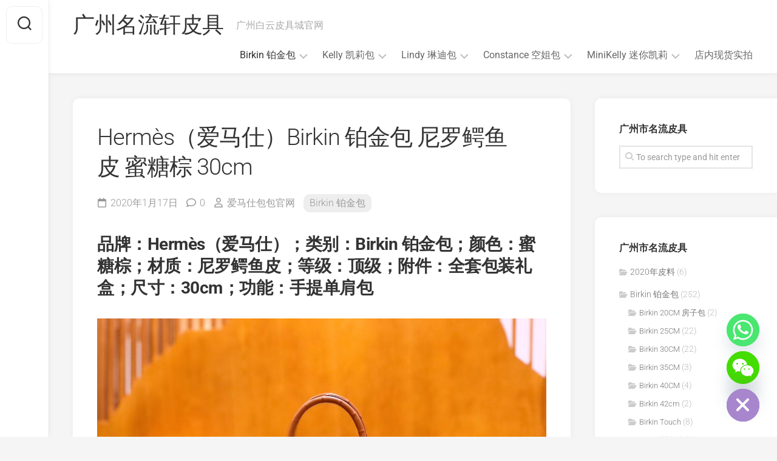

--- FILE ---
content_type: text/html; charset=UTF-8
request_url: https://www.hmsbb.com/6924.html
body_size: 20037
content:
<!DOCTYPE html> 
<html class="no-js" lang="zh-Hans">

<head>
	<meta charset="UTF-8">
	<meta name="viewport" content="width=device-width, initial-scale=1.0">
	<link rel="profile" href="https://gmpg.org/xfn/11">
		<link rel="pingback" href="https://www.hmsbb.com/xmlrpc.php">
		
	<meta name='robots' content='index, follow, max-image-preview:large, max-snippet:-1, max-video-preview:-1' />
<script type="bb07240126d8d144aaa5e0e8-text/javascript">document.documentElement.className = document.documentElement.className.replace("no-js","js");</script>

	<!-- This site is optimized with the Yoast SEO plugin v26.6 - https://yoast.com/wordpress/plugins/seo/ -->
	<title>Hermès（爱马仕）Birkin 铂金包 尼罗鳄鱼皮 蜜糖棕 30cm - 广州名流轩皮具</title>
	<link rel="canonical" href="https://www.hmsbb.com/6924.html" />
	<meta property="og:locale" content="zh_CN" />
	<meta property="og:type" content="article" />
	<meta property="og:title" content="Hermès（爱马仕）Birkin 铂金包 尼罗鳄鱼皮 蜜糖棕 30cm - 广州名流轩皮具" />
	<meta property="og:description" content="品牌：Hermès（爱马仕）；类别：Birkin 铂金包；颜色：蜜糖棕；材质：尼罗鳄鱼皮；等级：顶级；附件：全&#046;&#046;&#046;" />
	<meta property="og:url" content="https://www.hmsbb.com/6924.html" />
	<meta property="og:site_name" content="广州名流轩皮具" />
	<meta property="article:published_time" content="2020-01-17T07:58:51+00:00" />
	<meta property="article:modified_time" content="2020-06-11T05:52:12+00:00" />
	<meta property="og:image" content="https://www.hmsbb.com/wp-content/uploads/2020/01/470b69afb6ec07a.jpg" />
	<meta property="og:image:width" content="1438" />
	<meta property="og:image:height" content="1078" />
	<meta property="og:image:type" content="image/jpeg" />
	<meta name="author" content="爱马仕包包官网" />
	<meta name="twitter:card" content="summary_large_image" />
	<meta name="twitter:label1" content="作者" />
	<meta name="twitter:data1" content="爱马仕包包官网" />
	<script type="application/ld+json" class="yoast-schema-graph">{"@context":"https://schema.org","@graph":[{"@type":"Article","@id":"https://www.hmsbb.com/6924.html#article","isPartOf":{"@id":"https://www.hmsbb.com/6924.html"},"author":{"name":"爱马仕包包官网","@id":"https://www.hmsbb.com/#/schema/person/940bbdaac066f2ed71f2eac4b0c6470f"},"headline":"Hermès（爱马仕）Birkin 铂金包 尼罗鳄鱼皮 蜜糖棕 30cm","datePublished":"2020-01-17T07:58:51+00:00","dateModified":"2020-06-11T05:52:12+00:00","mainEntityOfPage":{"@id":"https://www.hmsbb.com/6924.html"},"wordCount":8,"commentCount":0,"publisher":{"@id":"https://www.hmsbb.com/#organization"},"image":{"@id":"https://www.hmsbb.com/6924.html#primaryimage"},"thumbnailUrl":"https://www.hmsbb.com/wp-content/uploads/2020/01/470b69afb6ec07a.jpg","keywords":["Hermès Birkin 30cm","爱马仕 Birkin 铂金包","爱马仕 铂金包 尼罗鳄鱼皮"],"articleSection":["Birkin 铂金包"],"inLanguage":"zh-Hans","potentialAction":[{"@type":"CommentAction","name":"Comment","target":["https://www.hmsbb.com/6924.html#respond"]}]},{"@type":"WebPage","@id":"https://www.hmsbb.com/6924.html","url":"https://www.hmsbb.com/6924.html","name":"Hermès（爱马仕）Birkin 铂金包 尼罗鳄鱼皮 蜜糖棕 30cm - 广州名流轩皮具","isPartOf":{"@id":"https://www.hmsbb.com/#website"},"primaryImageOfPage":{"@id":"https://www.hmsbb.com/6924.html#primaryimage"},"image":{"@id":"https://www.hmsbb.com/6924.html#primaryimage"},"thumbnailUrl":"https://www.hmsbb.com/wp-content/uploads/2020/01/470b69afb6ec07a.jpg","datePublished":"2020-01-17T07:58:51+00:00","dateModified":"2020-06-11T05:52:12+00:00","breadcrumb":{"@id":"https://www.hmsbb.com/6924.html#breadcrumb"},"inLanguage":"zh-Hans","potentialAction":[{"@type":"ReadAction","target":["https://www.hmsbb.com/6924.html"]}]},{"@type":"ImageObject","inLanguage":"zh-Hans","@id":"https://www.hmsbb.com/6924.html#primaryimage","url":"https://www.hmsbb.com/wp-content/uploads/2020/01/470b69afb6ec07a.jpg","contentUrl":"https://www.hmsbb.com/wp-content/uploads/2020/01/470b69afb6ec07a.jpg","width":1438,"height":1078},{"@type":"BreadcrumbList","@id":"https://www.hmsbb.com/6924.html#breadcrumb","itemListElement":[{"@type":"ListItem","position":1,"name":"首页","item":"https://www.hmsbb.com/"},{"@type":"ListItem","position":2,"name":"Hermès（爱马仕）Birkin 铂金包 尼罗鳄鱼皮 蜜糖棕 30cm"}]},{"@type":"WebSite","@id":"https://www.hmsbb.com/#website","url":"https://www.hmsbb.com/","name":"广州名流轩皮具","description":"广州白云皮具城官网","publisher":{"@id":"https://www.hmsbb.com/#organization"},"potentialAction":[{"@type":"SearchAction","target":{"@type":"EntryPoint","urlTemplate":"https://www.hmsbb.com/?s={search_term_string}"},"query-input":{"@type":"PropertyValueSpecification","valueRequired":true,"valueName":"search_term_string"}}],"inLanguage":"zh-Hans"},{"@type":"Organization","@id":"https://www.hmsbb.com/#organization","name":"广州名流轩皮具","url":"https://www.hmsbb.com/","logo":{"@type":"ImageObject","inLanguage":"zh-Hans","@id":"https://www.hmsbb.com/#/schema/logo/image/","url":"https://www.hmsbb.com/wp-content/uploads/2020/07/3d4939bbae577ac.png","contentUrl":"https://www.hmsbb.com/wp-content/uploads/2020/07/3d4939bbae577ac.png","width":136,"height":60,"caption":"广州名流轩皮具"},"image":{"@id":"https://www.hmsbb.com/#/schema/logo/image/"}},{"@type":"Person","@id":"https://www.hmsbb.com/#/schema/person/940bbdaac066f2ed71f2eac4b0c6470f","name":"爱马仕包包官网","image":{"@type":"ImageObject","inLanguage":"zh-Hans","@id":"https://www.hmsbb.com/#/schema/person/image/","url":"https://secure.gravatar.com/avatar/16c86288613bb9430134a8dae1554c54d6e6c093bc112fce141b5ef0b687634c?s=96&d=mm&r=g","contentUrl":"https://secure.gravatar.com/avatar/16c86288613bb9430134a8dae1554c54d6e6c093bc112fce141b5ef0b687634c?s=96&d=mm&r=g","caption":"爱马仕包包官网"},"url":"https://www.hmsbb.com/author/maytop"}]}</script>
	<!-- / Yoast SEO plugin. -->


<link rel='dns-prefetch' href='//www.googletagmanager.com' />
<link rel='dns-prefetch' href='//fonts.googleapis.com' />
<link rel="alternate" type="application/rss+xml" title="广州名流轩皮具 &raquo; Feed" href="https://www.hmsbb.com/feed" />
<link rel="alternate" type="application/rss+xml" title="广州名流轩皮具 &raquo; 评论 Feed" href="https://www.hmsbb.com/comments/feed" />
<link rel="alternate" type="application/rss+xml" title="广州名流轩皮具 &raquo; Hermès（爱马仕）Birkin 铂金包 尼罗鳄鱼皮 蜜糖棕 30cm 评论 Feed" href="https://www.hmsbb.com/6924.html/feed" />
<link rel="alternate" title="oEmbed (JSON)" type="application/json+oembed" href="https://www.hmsbb.com/wp-json/oembed/1.0/embed?url=https%3A%2F%2Fwww.hmsbb.com%2F6924.html" />
<link rel="alternate" title="oEmbed (XML)" type="text/xml+oembed" href="https://www.hmsbb.com/wp-json/oembed/1.0/embed?url=https%3A%2F%2Fwww.hmsbb.com%2F6924.html&#038;format=xml" />
<style id='wp-img-auto-sizes-contain-inline-css' type='text/css'>
img:is([sizes=auto i],[sizes^="auto," i]){contain-intrinsic-size:3000px 1500px}
/*# sourceURL=wp-img-auto-sizes-contain-inline-css */
</style>
<style id='wp-emoji-styles-inline-css' type='text/css'>

	img.wp-smiley, img.emoji {
		display: inline !important;
		border: none !important;
		box-shadow: none !important;
		height: 1em !important;
		width: 1em !important;
		margin: 0 0.07em !important;
		vertical-align: -0.1em !important;
		background: none !important;
		padding: 0 !important;
	}
/*# sourceURL=wp-emoji-styles-inline-css */
</style>
<style id='wp-block-library-inline-css' type='text/css'>
:root{--wp-block-synced-color:#7a00df;--wp-block-synced-color--rgb:122,0,223;--wp-bound-block-color:var(--wp-block-synced-color);--wp-editor-canvas-background:#ddd;--wp-admin-theme-color:#007cba;--wp-admin-theme-color--rgb:0,124,186;--wp-admin-theme-color-darker-10:#006ba1;--wp-admin-theme-color-darker-10--rgb:0,107,160.5;--wp-admin-theme-color-darker-20:#005a87;--wp-admin-theme-color-darker-20--rgb:0,90,135;--wp-admin-border-width-focus:2px}@media (min-resolution:192dpi){:root{--wp-admin-border-width-focus:1.5px}}.wp-element-button{cursor:pointer}:root .has-very-light-gray-background-color{background-color:#eee}:root .has-very-dark-gray-background-color{background-color:#313131}:root .has-very-light-gray-color{color:#eee}:root .has-very-dark-gray-color{color:#313131}:root .has-vivid-green-cyan-to-vivid-cyan-blue-gradient-background{background:linear-gradient(135deg,#00d084,#0693e3)}:root .has-purple-crush-gradient-background{background:linear-gradient(135deg,#34e2e4,#4721fb 50%,#ab1dfe)}:root .has-hazy-dawn-gradient-background{background:linear-gradient(135deg,#faaca8,#dad0ec)}:root .has-subdued-olive-gradient-background{background:linear-gradient(135deg,#fafae1,#67a671)}:root .has-atomic-cream-gradient-background{background:linear-gradient(135deg,#fdd79a,#004a59)}:root .has-nightshade-gradient-background{background:linear-gradient(135deg,#330968,#31cdcf)}:root .has-midnight-gradient-background{background:linear-gradient(135deg,#020381,#2874fc)}:root{--wp--preset--font-size--normal:16px;--wp--preset--font-size--huge:42px}.has-regular-font-size{font-size:1em}.has-larger-font-size{font-size:2.625em}.has-normal-font-size{font-size:var(--wp--preset--font-size--normal)}.has-huge-font-size{font-size:var(--wp--preset--font-size--huge)}.has-text-align-center{text-align:center}.has-text-align-left{text-align:left}.has-text-align-right{text-align:right}.has-fit-text{white-space:nowrap!important}#end-resizable-editor-section{display:none}.aligncenter{clear:both}.items-justified-left{justify-content:flex-start}.items-justified-center{justify-content:center}.items-justified-right{justify-content:flex-end}.items-justified-space-between{justify-content:space-between}.screen-reader-text{border:0;clip-path:inset(50%);height:1px;margin:-1px;overflow:hidden;padding:0;position:absolute;width:1px;word-wrap:normal!important}.screen-reader-text:focus{background-color:#ddd;clip-path:none;color:#444;display:block;font-size:1em;height:auto;left:5px;line-height:normal;padding:15px 23px 14px;text-decoration:none;top:5px;width:auto;z-index:100000}html :where(.has-border-color){border-style:solid}html :where([style*=border-top-color]){border-top-style:solid}html :where([style*=border-right-color]){border-right-style:solid}html :where([style*=border-bottom-color]){border-bottom-style:solid}html :where([style*=border-left-color]){border-left-style:solid}html :where([style*=border-width]){border-style:solid}html :where([style*=border-top-width]){border-top-style:solid}html :where([style*=border-right-width]){border-right-style:solid}html :where([style*=border-bottom-width]){border-bottom-style:solid}html :where([style*=border-left-width]){border-left-style:solid}html :where(img[class*=wp-image-]){height:auto;max-width:100%}:where(figure){margin:0 0 1em}html :where(.is-position-sticky){--wp-admin--admin-bar--position-offset:var(--wp-admin--admin-bar--height,0px)}@media screen and (max-width:600px){html :where(.is-position-sticky){--wp-admin--admin-bar--position-offset:0px}}

/*# sourceURL=wp-block-library-inline-css */
</style><style id='global-styles-inline-css' type='text/css'>
:root{--wp--preset--aspect-ratio--square: 1;--wp--preset--aspect-ratio--4-3: 4/3;--wp--preset--aspect-ratio--3-4: 3/4;--wp--preset--aspect-ratio--3-2: 3/2;--wp--preset--aspect-ratio--2-3: 2/3;--wp--preset--aspect-ratio--16-9: 16/9;--wp--preset--aspect-ratio--9-16: 9/16;--wp--preset--color--black: #000000;--wp--preset--color--cyan-bluish-gray: #abb8c3;--wp--preset--color--white: #ffffff;--wp--preset--color--pale-pink: #f78da7;--wp--preset--color--vivid-red: #cf2e2e;--wp--preset--color--luminous-vivid-orange: #ff6900;--wp--preset--color--luminous-vivid-amber: #fcb900;--wp--preset--color--light-green-cyan: #7bdcb5;--wp--preset--color--vivid-green-cyan: #00d084;--wp--preset--color--pale-cyan-blue: #8ed1fc;--wp--preset--color--vivid-cyan-blue: #0693e3;--wp--preset--color--vivid-purple: #9b51e0;--wp--preset--gradient--vivid-cyan-blue-to-vivid-purple: linear-gradient(135deg,rgb(6,147,227) 0%,rgb(155,81,224) 100%);--wp--preset--gradient--light-green-cyan-to-vivid-green-cyan: linear-gradient(135deg,rgb(122,220,180) 0%,rgb(0,208,130) 100%);--wp--preset--gradient--luminous-vivid-amber-to-luminous-vivid-orange: linear-gradient(135deg,rgb(252,185,0) 0%,rgb(255,105,0) 100%);--wp--preset--gradient--luminous-vivid-orange-to-vivid-red: linear-gradient(135deg,rgb(255,105,0) 0%,rgb(207,46,46) 100%);--wp--preset--gradient--very-light-gray-to-cyan-bluish-gray: linear-gradient(135deg,rgb(238,238,238) 0%,rgb(169,184,195) 100%);--wp--preset--gradient--cool-to-warm-spectrum: linear-gradient(135deg,rgb(74,234,220) 0%,rgb(151,120,209) 20%,rgb(207,42,186) 40%,rgb(238,44,130) 60%,rgb(251,105,98) 80%,rgb(254,248,76) 100%);--wp--preset--gradient--blush-light-purple: linear-gradient(135deg,rgb(255,206,236) 0%,rgb(152,150,240) 100%);--wp--preset--gradient--blush-bordeaux: linear-gradient(135deg,rgb(254,205,165) 0%,rgb(254,45,45) 50%,rgb(107,0,62) 100%);--wp--preset--gradient--luminous-dusk: linear-gradient(135deg,rgb(255,203,112) 0%,rgb(199,81,192) 50%,rgb(65,88,208) 100%);--wp--preset--gradient--pale-ocean: linear-gradient(135deg,rgb(255,245,203) 0%,rgb(182,227,212) 50%,rgb(51,167,181) 100%);--wp--preset--gradient--electric-grass: linear-gradient(135deg,rgb(202,248,128) 0%,rgb(113,206,126) 100%);--wp--preset--gradient--midnight: linear-gradient(135deg,rgb(2,3,129) 0%,rgb(40,116,252) 100%);--wp--preset--font-size--small: 13px;--wp--preset--font-size--medium: 20px;--wp--preset--font-size--large: 36px;--wp--preset--font-size--x-large: 42px;--wp--preset--spacing--20: 0.44rem;--wp--preset--spacing--30: 0.67rem;--wp--preset--spacing--40: 1rem;--wp--preset--spacing--50: 1.5rem;--wp--preset--spacing--60: 2.25rem;--wp--preset--spacing--70: 3.38rem;--wp--preset--spacing--80: 5.06rem;--wp--preset--shadow--natural: 6px 6px 9px rgba(0, 0, 0, 0.2);--wp--preset--shadow--deep: 12px 12px 50px rgba(0, 0, 0, 0.4);--wp--preset--shadow--sharp: 6px 6px 0px rgba(0, 0, 0, 0.2);--wp--preset--shadow--outlined: 6px 6px 0px -3px rgb(255, 255, 255), 6px 6px rgb(0, 0, 0);--wp--preset--shadow--crisp: 6px 6px 0px rgb(0, 0, 0);}:where(.is-layout-flex){gap: 0.5em;}:where(.is-layout-grid){gap: 0.5em;}body .is-layout-flex{display: flex;}.is-layout-flex{flex-wrap: wrap;align-items: center;}.is-layout-flex > :is(*, div){margin: 0;}body .is-layout-grid{display: grid;}.is-layout-grid > :is(*, div){margin: 0;}:where(.wp-block-columns.is-layout-flex){gap: 2em;}:where(.wp-block-columns.is-layout-grid){gap: 2em;}:where(.wp-block-post-template.is-layout-flex){gap: 1.25em;}:where(.wp-block-post-template.is-layout-grid){gap: 1.25em;}.has-black-color{color: var(--wp--preset--color--black) !important;}.has-cyan-bluish-gray-color{color: var(--wp--preset--color--cyan-bluish-gray) !important;}.has-white-color{color: var(--wp--preset--color--white) !important;}.has-pale-pink-color{color: var(--wp--preset--color--pale-pink) !important;}.has-vivid-red-color{color: var(--wp--preset--color--vivid-red) !important;}.has-luminous-vivid-orange-color{color: var(--wp--preset--color--luminous-vivid-orange) !important;}.has-luminous-vivid-amber-color{color: var(--wp--preset--color--luminous-vivid-amber) !important;}.has-light-green-cyan-color{color: var(--wp--preset--color--light-green-cyan) !important;}.has-vivid-green-cyan-color{color: var(--wp--preset--color--vivid-green-cyan) !important;}.has-pale-cyan-blue-color{color: var(--wp--preset--color--pale-cyan-blue) !important;}.has-vivid-cyan-blue-color{color: var(--wp--preset--color--vivid-cyan-blue) !important;}.has-vivid-purple-color{color: var(--wp--preset--color--vivid-purple) !important;}.has-black-background-color{background-color: var(--wp--preset--color--black) !important;}.has-cyan-bluish-gray-background-color{background-color: var(--wp--preset--color--cyan-bluish-gray) !important;}.has-white-background-color{background-color: var(--wp--preset--color--white) !important;}.has-pale-pink-background-color{background-color: var(--wp--preset--color--pale-pink) !important;}.has-vivid-red-background-color{background-color: var(--wp--preset--color--vivid-red) !important;}.has-luminous-vivid-orange-background-color{background-color: var(--wp--preset--color--luminous-vivid-orange) !important;}.has-luminous-vivid-amber-background-color{background-color: var(--wp--preset--color--luminous-vivid-amber) !important;}.has-light-green-cyan-background-color{background-color: var(--wp--preset--color--light-green-cyan) !important;}.has-vivid-green-cyan-background-color{background-color: var(--wp--preset--color--vivid-green-cyan) !important;}.has-pale-cyan-blue-background-color{background-color: var(--wp--preset--color--pale-cyan-blue) !important;}.has-vivid-cyan-blue-background-color{background-color: var(--wp--preset--color--vivid-cyan-blue) !important;}.has-vivid-purple-background-color{background-color: var(--wp--preset--color--vivid-purple) !important;}.has-black-border-color{border-color: var(--wp--preset--color--black) !important;}.has-cyan-bluish-gray-border-color{border-color: var(--wp--preset--color--cyan-bluish-gray) !important;}.has-white-border-color{border-color: var(--wp--preset--color--white) !important;}.has-pale-pink-border-color{border-color: var(--wp--preset--color--pale-pink) !important;}.has-vivid-red-border-color{border-color: var(--wp--preset--color--vivid-red) !important;}.has-luminous-vivid-orange-border-color{border-color: var(--wp--preset--color--luminous-vivid-orange) !important;}.has-luminous-vivid-amber-border-color{border-color: var(--wp--preset--color--luminous-vivid-amber) !important;}.has-light-green-cyan-border-color{border-color: var(--wp--preset--color--light-green-cyan) !important;}.has-vivid-green-cyan-border-color{border-color: var(--wp--preset--color--vivid-green-cyan) !important;}.has-pale-cyan-blue-border-color{border-color: var(--wp--preset--color--pale-cyan-blue) !important;}.has-vivid-cyan-blue-border-color{border-color: var(--wp--preset--color--vivid-cyan-blue) !important;}.has-vivid-purple-border-color{border-color: var(--wp--preset--color--vivid-purple) !important;}.has-vivid-cyan-blue-to-vivid-purple-gradient-background{background: var(--wp--preset--gradient--vivid-cyan-blue-to-vivid-purple) !important;}.has-light-green-cyan-to-vivid-green-cyan-gradient-background{background: var(--wp--preset--gradient--light-green-cyan-to-vivid-green-cyan) !important;}.has-luminous-vivid-amber-to-luminous-vivid-orange-gradient-background{background: var(--wp--preset--gradient--luminous-vivid-amber-to-luminous-vivid-orange) !important;}.has-luminous-vivid-orange-to-vivid-red-gradient-background{background: var(--wp--preset--gradient--luminous-vivid-orange-to-vivid-red) !important;}.has-very-light-gray-to-cyan-bluish-gray-gradient-background{background: var(--wp--preset--gradient--very-light-gray-to-cyan-bluish-gray) !important;}.has-cool-to-warm-spectrum-gradient-background{background: var(--wp--preset--gradient--cool-to-warm-spectrum) !important;}.has-blush-light-purple-gradient-background{background: var(--wp--preset--gradient--blush-light-purple) !important;}.has-blush-bordeaux-gradient-background{background: var(--wp--preset--gradient--blush-bordeaux) !important;}.has-luminous-dusk-gradient-background{background: var(--wp--preset--gradient--luminous-dusk) !important;}.has-pale-ocean-gradient-background{background: var(--wp--preset--gradient--pale-ocean) !important;}.has-electric-grass-gradient-background{background: var(--wp--preset--gradient--electric-grass) !important;}.has-midnight-gradient-background{background: var(--wp--preset--gradient--midnight) !important;}.has-small-font-size{font-size: var(--wp--preset--font-size--small) !important;}.has-medium-font-size{font-size: var(--wp--preset--font-size--medium) !important;}.has-large-font-size{font-size: var(--wp--preset--font-size--large) !important;}.has-x-large-font-size{font-size: var(--wp--preset--font-size--x-large) !important;}
/*# sourceURL=global-styles-inline-css */
</style>

<style id='classic-theme-styles-inline-css' type='text/css'>
/*! This file is auto-generated */
.wp-block-button__link{color:#fff;background-color:#32373c;border-radius:9999px;box-shadow:none;text-decoration:none;padding:calc(.667em + 2px) calc(1.333em + 2px);font-size:1.125em}.wp-block-file__button{background:#32373c;color:#fff;text-decoration:none}
/*# sourceURL=/wp-includes/css/classic-themes.min.css */
</style>
<link rel='stylesheet' id='gridzone-style-css' href='https://www.hmsbb.com/wp-content/themes/gridzone/style.css?ver=6.9' type='text/css' media='all' />
<style id='gridzone-style-inline-css' type='text/css'>
body { font-family: "Roboto", Arial, sans-serif; }

/*# sourceURL=gridzone-style-inline-css */
</style>
<link rel='stylesheet' id='gridzone-responsive-css' href='https://www.hmsbb.com/wp-content/themes/gridzone/responsive.css?ver=6.9' type='text/css' media='all' />
<link rel='stylesheet' id='gridzone-font-awesome-css' href='https://www.hmsbb.com/wp-content/themes/gridzone/fonts/all.min.css?ver=6.9' type='text/css' media='all' />
<style type="text/css">@font-face {font-family:Roboto;font-style:normal;font-weight:400;src:url(/cf-fonts/s/roboto/5.0.11/cyrillic-ext/400/normal.woff2);unicode-range:U+0460-052F,U+1C80-1C88,U+20B4,U+2DE0-2DFF,U+A640-A69F,U+FE2E-FE2F;font-display:swap;}@font-face {font-family:Roboto;font-style:normal;font-weight:400;src:url(/cf-fonts/s/roboto/5.0.11/latin/400/normal.woff2);unicode-range:U+0000-00FF,U+0131,U+0152-0153,U+02BB-02BC,U+02C6,U+02DA,U+02DC,U+0304,U+0308,U+0329,U+2000-206F,U+2074,U+20AC,U+2122,U+2191,U+2193,U+2212,U+2215,U+FEFF,U+FFFD;font-display:swap;}@font-face {font-family:Roboto;font-style:normal;font-weight:400;src:url(/cf-fonts/s/roboto/5.0.11/cyrillic/400/normal.woff2);unicode-range:U+0301,U+0400-045F,U+0490-0491,U+04B0-04B1,U+2116;font-display:swap;}@font-face {font-family:Roboto;font-style:normal;font-weight:400;src:url(/cf-fonts/s/roboto/5.0.11/latin-ext/400/normal.woff2);unicode-range:U+0100-02AF,U+0304,U+0308,U+0329,U+1E00-1E9F,U+1EF2-1EFF,U+2020,U+20A0-20AB,U+20AD-20CF,U+2113,U+2C60-2C7F,U+A720-A7FF;font-display:swap;}@font-face {font-family:Roboto;font-style:normal;font-weight:400;src:url(/cf-fonts/s/roboto/5.0.11/vietnamese/400/normal.woff2);unicode-range:U+0102-0103,U+0110-0111,U+0128-0129,U+0168-0169,U+01A0-01A1,U+01AF-01B0,U+0300-0301,U+0303-0304,U+0308-0309,U+0323,U+0329,U+1EA0-1EF9,U+20AB;font-display:swap;}@font-face {font-family:Roboto;font-style:normal;font-weight:400;src:url(/cf-fonts/s/roboto/5.0.11/greek-ext/400/normal.woff2);unicode-range:U+1F00-1FFF;font-display:swap;}@font-face {font-family:Roboto;font-style:normal;font-weight:400;src:url(/cf-fonts/s/roboto/5.0.11/greek/400/normal.woff2);unicode-range:U+0370-03FF;font-display:swap;}@font-face {font-family:Roboto;font-style:italic;font-weight:300;src:url(/cf-fonts/s/roboto/5.0.11/cyrillic-ext/300/italic.woff2);unicode-range:U+0460-052F,U+1C80-1C88,U+20B4,U+2DE0-2DFF,U+A640-A69F,U+FE2E-FE2F;font-display:swap;}@font-face {font-family:Roboto;font-style:italic;font-weight:300;src:url(/cf-fonts/s/roboto/5.0.11/vietnamese/300/italic.woff2);unicode-range:U+0102-0103,U+0110-0111,U+0128-0129,U+0168-0169,U+01A0-01A1,U+01AF-01B0,U+0300-0301,U+0303-0304,U+0308-0309,U+0323,U+0329,U+1EA0-1EF9,U+20AB;font-display:swap;}@font-face {font-family:Roboto;font-style:italic;font-weight:300;src:url(/cf-fonts/s/roboto/5.0.11/latin-ext/300/italic.woff2);unicode-range:U+0100-02AF,U+0304,U+0308,U+0329,U+1E00-1E9F,U+1EF2-1EFF,U+2020,U+20A0-20AB,U+20AD-20CF,U+2113,U+2C60-2C7F,U+A720-A7FF;font-display:swap;}@font-face {font-family:Roboto;font-style:italic;font-weight:300;src:url(/cf-fonts/s/roboto/5.0.11/greek/300/italic.woff2);unicode-range:U+0370-03FF;font-display:swap;}@font-face {font-family:Roboto;font-style:italic;font-weight:300;src:url(/cf-fonts/s/roboto/5.0.11/greek-ext/300/italic.woff2);unicode-range:U+1F00-1FFF;font-display:swap;}@font-face {font-family:Roboto;font-style:italic;font-weight:300;src:url(/cf-fonts/s/roboto/5.0.11/latin/300/italic.woff2);unicode-range:U+0000-00FF,U+0131,U+0152-0153,U+02BB-02BC,U+02C6,U+02DA,U+02DC,U+0304,U+0308,U+0329,U+2000-206F,U+2074,U+20AC,U+2122,U+2191,U+2193,U+2212,U+2215,U+FEFF,U+FFFD;font-display:swap;}@font-face {font-family:Roboto;font-style:italic;font-weight:300;src:url(/cf-fonts/s/roboto/5.0.11/cyrillic/300/italic.woff2);unicode-range:U+0301,U+0400-045F,U+0490-0491,U+04B0-04B1,U+2116;font-display:swap;}@font-face {font-family:Roboto;font-style:normal;font-weight:300;src:url(/cf-fonts/s/roboto/5.0.11/vietnamese/300/normal.woff2);unicode-range:U+0102-0103,U+0110-0111,U+0128-0129,U+0168-0169,U+01A0-01A1,U+01AF-01B0,U+0300-0301,U+0303-0304,U+0308-0309,U+0323,U+0329,U+1EA0-1EF9,U+20AB;font-display:swap;}@font-face {font-family:Roboto;font-style:normal;font-weight:300;src:url(/cf-fonts/s/roboto/5.0.11/cyrillic/300/normal.woff2);unicode-range:U+0301,U+0400-045F,U+0490-0491,U+04B0-04B1,U+2116;font-display:swap;}@font-face {font-family:Roboto;font-style:normal;font-weight:300;src:url(/cf-fonts/s/roboto/5.0.11/cyrillic-ext/300/normal.woff2);unicode-range:U+0460-052F,U+1C80-1C88,U+20B4,U+2DE0-2DFF,U+A640-A69F,U+FE2E-FE2F;font-display:swap;}@font-face {font-family:Roboto;font-style:normal;font-weight:300;src:url(/cf-fonts/s/roboto/5.0.11/greek/300/normal.woff2);unicode-range:U+0370-03FF;font-display:swap;}@font-face {font-family:Roboto;font-style:normal;font-weight:300;src:url(/cf-fonts/s/roboto/5.0.11/greek-ext/300/normal.woff2);unicode-range:U+1F00-1FFF;font-display:swap;}@font-face {font-family:Roboto;font-style:normal;font-weight:300;src:url(/cf-fonts/s/roboto/5.0.11/latin/300/normal.woff2);unicode-range:U+0000-00FF,U+0131,U+0152-0153,U+02BB-02BC,U+02C6,U+02DA,U+02DC,U+0304,U+0308,U+0329,U+2000-206F,U+2074,U+20AC,U+2122,U+2191,U+2193,U+2212,U+2215,U+FEFF,U+FFFD;font-display:swap;}@font-face {font-family:Roboto;font-style:normal;font-weight:300;src:url(/cf-fonts/s/roboto/5.0.11/latin-ext/300/normal.woff2);unicode-range:U+0100-02AF,U+0304,U+0308,U+0329,U+1E00-1E9F,U+1EF2-1EFF,U+2020,U+20A0-20AB,U+20AD-20CF,U+2113,U+2C60-2C7F,U+A720-A7FF;font-display:swap;}@font-face {font-family:Roboto;font-style:italic;font-weight:400;src:url(/cf-fonts/s/roboto/5.0.11/cyrillic/400/italic.woff2);unicode-range:U+0301,U+0400-045F,U+0490-0491,U+04B0-04B1,U+2116;font-display:swap;}@font-face {font-family:Roboto;font-style:italic;font-weight:400;src:url(/cf-fonts/s/roboto/5.0.11/cyrillic-ext/400/italic.woff2);unicode-range:U+0460-052F,U+1C80-1C88,U+20B4,U+2DE0-2DFF,U+A640-A69F,U+FE2E-FE2F;font-display:swap;}@font-face {font-family:Roboto;font-style:italic;font-weight:400;src:url(/cf-fonts/s/roboto/5.0.11/greek-ext/400/italic.woff2);unicode-range:U+1F00-1FFF;font-display:swap;}@font-face {font-family:Roboto;font-style:italic;font-weight:400;src:url(/cf-fonts/s/roboto/5.0.11/greek/400/italic.woff2);unicode-range:U+0370-03FF;font-display:swap;}@font-face {font-family:Roboto;font-style:italic;font-weight:400;src:url(/cf-fonts/s/roboto/5.0.11/vietnamese/400/italic.woff2);unicode-range:U+0102-0103,U+0110-0111,U+0128-0129,U+0168-0169,U+01A0-01A1,U+01AF-01B0,U+0300-0301,U+0303-0304,U+0308-0309,U+0323,U+0329,U+1EA0-1EF9,U+20AB;font-display:swap;}@font-face {font-family:Roboto;font-style:italic;font-weight:400;src:url(/cf-fonts/s/roboto/5.0.11/latin-ext/400/italic.woff2);unicode-range:U+0100-02AF,U+0304,U+0308,U+0329,U+1E00-1E9F,U+1EF2-1EFF,U+2020,U+20A0-20AB,U+20AD-20CF,U+2113,U+2C60-2C7F,U+A720-A7FF;font-display:swap;}@font-face {font-family:Roboto;font-style:italic;font-weight:400;src:url(/cf-fonts/s/roboto/5.0.11/latin/400/italic.woff2);unicode-range:U+0000-00FF,U+0131,U+0152-0153,U+02BB-02BC,U+02C6,U+02DA,U+02DC,U+0304,U+0308,U+0329,U+2000-206F,U+2074,U+20AC,U+2122,U+2191,U+2193,U+2212,U+2215,U+FEFF,U+FFFD;font-display:swap;}@font-face {font-family:Roboto;font-style:normal;font-weight:700;src:url(/cf-fonts/s/roboto/5.0.11/latin/700/normal.woff2);unicode-range:U+0000-00FF,U+0131,U+0152-0153,U+02BB-02BC,U+02C6,U+02DA,U+02DC,U+0304,U+0308,U+0329,U+2000-206F,U+2074,U+20AC,U+2122,U+2191,U+2193,U+2212,U+2215,U+FEFF,U+FFFD;font-display:swap;}@font-face {font-family:Roboto;font-style:normal;font-weight:700;src:url(/cf-fonts/s/roboto/5.0.11/cyrillic/700/normal.woff2);unicode-range:U+0301,U+0400-045F,U+0490-0491,U+04B0-04B1,U+2116;font-display:swap;}@font-face {font-family:Roboto;font-style:normal;font-weight:700;src:url(/cf-fonts/s/roboto/5.0.11/latin-ext/700/normal.woff2);unicode-range:U+0100-02AF,U+0304,U+0308,U+0329,U+1E00-1E9F,U+1EF2-1EFF,U+2020,U+20A0-20AB,U+20AD-20CF,U+2113,U+2C60-2C7F,U+A720-A7FF;font-display:swap;}@font-face {font-family:Roboto;font-style:normal;font-weight:700;src:url(/cf-fonts/s/roboto/5.0.11/greek-ext/700/normal.woff2);unicode-range:U+1F00-1FFF;font-display:swap;}@font-face {font-family:Roboto;font-style:normal;font-weight:700;src:url(/cf-fonts/s/roboto/5.0.11/vietnamese/700/normal.woff2);unicode-range:U+0102-0103,U+0110-0111,U+0128-0129,U+0168-0169,U+01A0-01A1,U+01AF-01B0,U+0300-0301,U+0303-0304,U+0308-0309,U+0323,U+0329,U+1EA0-1EF9,U+20AB;font-display:swap;}@font-face {font-family:Roboto;font-style:normal;font-weight:700;src:url(/cf-fonts/s/roboto/5.0.11/cyrillic-ext/700/normal.woff2);unicode-range:U+0460-052F,U+1C80-1C88,U+20B4,U+2DE0-2DFF,U+A640-A69F,U+FE2E-FE2F;font-display:swap;}@font-face {font-family:Roboto;font-style:normal;font-weight:700;src:url(/cf-fonts/s/roboto/5.0.11/greek/700/normal.woff2);unicode-range:U+0370-03FF;font-display:swap;}</style>
<link rel='stylesheet' id='chaty-front-css-css' href='https://www.hmsbb.com/wp-content/plugins/chaty/css/chaty-front.min.css?ver=3.5.01718081496' type='text/css' media='all' />
<script type="bb07240126d8d144aaa5e0e8-text/javascript" src="https://www.hmsbb.com/wp-includes/js/jquery/jquery.min.js?ver=3.7.1" id="jquery-core-js"></script>
<script type="bb07240126d8d144aaa5e0e8-text/javascript" src="https://www.hmsbb.com/wp-includes/js/jquery/jquery-migrate.min.js?ver=3.4.1" id="jquery-migrate-js"></script>
<script type="bb07240126d8d144aaa5e0e8-text/javascript" src="https://www.hmsbb.com/wp-content/themes/gridzone/js/slick.min.js?ver=6.9" id="gridzone-slick-js"></script>

<!-- Google tag (gtag.js) snippet added by Site Kit -->
<!-- Site Kit 添加的 Google Analytics 代码段 -->
<script type="bb07240126d8d144aaa5e0e8-text/javascript" src="https://www.googletagmanager.com/gtag/js?id=GT-MRMN4J46" id="google_gtagjs-js" async></script>
<script type="bb07240126d8d144aaa5e0e8-text/javascript" id="google_gtagjs-js-after">
/* <![CDATA[ */
window.dataLayer = window.dataLayer || [];function gtag(){dataLayer.push(arguments);}
gtag("set","linker",{"domains":["www.hmsbb.com"]});
gtag("js", new Date());
gtag("set", "developer_id.dZTNiMT", true);
gtag("config", "GT-MRMN4J46");
//# sourceURL=google_gtagjs-js-after
/* ]]> */
</script>
<link rel="https://api.w.org/" href="https://www.hmsbb.com/wp-json/" /><link rel="alternate" title="JSON" type="application/json" href="https://www.hmsbb.com/wp-json/wp/v2/posts/6924" /><link rel="EditURI" type="application/rsd+xml" title="RSD" href="https://www.hmsbb.com/xmlrpc.php?rsd" />
<meta name="generator" content="WordPress 6.9" />
<link rel='shortlink' href='https://www.hmsbb.com/?p=6924' />
<meta name="generator" content="Site Kit by Google 1.168.0" /><link rel="icon" href="https://www.hmsbb.com/wp-content/uploads/2020/10/b7757884492e99d.ico" sizes="32x32" />
<link rel="icon" href="https://www.hmsbb.com/wp-content/uploads/2020/10/b7757884492e99d.ico" sizes="192x192" />
<link rel="apple-touch-icon" href="https://www.hmsbb.com/wp-content/uploads/2020/10/b7757884492e99d.ico" />
<meta name="msapplication-TileImage" content="https://www.hmsbb.com/wp-content/uploads/2020/10/b7757884492e99d.ico" />
<style id="kirki-inline-styles"></style></head>

<body data-rsssl=1 class="wp-singular post-template-default single single-post postid-6924 single-format-standard wp-theme-gridzone col-2cl full-width logged-out">


<a class="skip-link screen-reader-text" href="#page">Skip to content</a>

<div id="wrapper">
	
	<div id="header-sticky">
		<header id="header" class="hide-on-scroll-down nav-menu-dropdown-left">

			<div class="group">
				<p class="site-title"><a href="https://www.hmsbb.com/" rel="home">广州名流轩皮具</a></p>
									<p class="site-description">广州白云皮具城官网</p>
								
									<div id="wrap-nav-header" class="wrap-nav">
								<nav id="nav-header-nav" class="main-navigation nav-menu">
			<button class="menu-toggle" aria-controls="primary-menu" aria-expanded="false">
				<span class="screen-reader-text">Expand Menu</span><div class="menu-toggle-icon"><span></span><span></span><span></span></div>			</button>
			<div class="menu-main-menu-container"><ul id="nav-header" class="menu"><li id="menu-item-9" class="menu-item menu-item-type-taxonomy menu-item-object-category current-post-ancestor current-menu-parent current-post-parent menu-item-has-children menu-item-9"><span class="menu-item-wrapper has-arrow"><a href="https://www.hmsbb.com/category/birkin"><span class="screen-reader-text">Current Page Parent </span>Birkin 铂金包</a><button onClick="if (!window.__cfRLUnblockHandlers) return false; alxMediaMenu.toggleItem(this)" data-cf-modified-bb07240126d8d144aaa5e0e8-=""><span class="screen-reader-text">Toggle Child Menu</span><svg class="svg-icon" aria-hidden="true" role="img" focusable="false" xmlns="http://www.w3.org/2000/svg" width="14" height="8" viewBox="0 0 20 12"><polygon fill="" fill-rule="evenodd" points="1319.899 365.778 1327.678 358 1329.799 360.121 1319.899 370.021 1310 360.121 1312.121 358" transform="translate(-1310 -358)"></polygon></svg></button></span>
<ul class="sub-menu">
	<li id="menu-item-7579" class="menu-item menu-item-type-taxonomy menu-item-object-category menu-item-7579"><span class="menu-item-wrapper"><a href="https://www.hmsbb.com/category/birkin/birkin-25cm">Birkin 25CM</a></span></li>
	<li id="menu-item-7580" class="menu-item menu-item-type-taxonomy menu-item-object-category menu-item-7580"><span class="menu-item-wrapper"><a href="https://www.hmsbb.com/category/birkin/birkin-30cm">Birkin 30CM</a></span></li>
	<li id="menu-item-7581" class="menu-item menu-item-type-taxonomy menu-item-object-category menu-item-7581"><span class="menu-item-wrapper"><a href="https://www.hmsbb.com/category/birkin/birkin-35cm">Birkin 35CM</a></span></li>
	<li id="menu-item-7582" class="menu-item menu-item-type-taxonomy menu-item-object-category menu-item-7582"><span class="menu-item-wrapper"><a href="https://www.hmsbb.com/category/birkin/birkin-touch">Birkin Touch</a></span></li>
</ul>
</li>
<li id="menu-item-11" class="menu-item menu-item-type-taxonomy menu-item-object-category menu-item-has-children menu-item-11"><span class="menu-item-wrapper has-arrow"><a href="https://www.hmsbb.com/category/kelly">Kelly 凯莉包</a><button onClick="if (!window.__cfRLUnblockHandlers) return false; alxMediaMenu.toggleItem(this)" data-cf-modified-bb07240126d8d144aaa5e0e8-=""><span class="screen-reader-text">Toggle Child Menu</span><svg class="svg-icon" aria-hidden="true" role="img" focusable="false" xmlns="http://www.w3.org/2000/svg" width="14" height="8" viewBox="0 0 20 12"><polygon fill="" fill-rule="evenodd" points="1319.899 365.778 1327.678 358 1329.799 360.121 1319.899 370.021 1310 360.121 1312.121 358" transform="translate(-1310 -358)"></polygon></svg></button></span>
<ul class="sub-menu">
	<li id="menu-item-7583" class="menu-item menu-item-type-taxonomy menu-item-object-category menu-item-7583"><span class="menu-item-wrapper"><a href="https://www.hmsbb.com/category/kelly/kelly-25cm">Kelly 25CM</a></span></li>
	<li id="menu-item-7584" class="menu-item menu-item-type-taxonomy menu-item-object-category menu-item-7584"><span class="menu-item-wrapper"><a href="https://www.hmsbb.com/category/kelly/kelly-28cm">Kelly 28CM</a></span></li>
	<li id="menu-item-7585" class="menu-item menu-item-type-taxonomy menu-item-object-category menu-item-7585"><span class="menu-item-wrapper"><a href="https://www.hmsbb.com/category/kelly/kelly-32cm">Kelly 32CM</a></span></li>
</ul>
</li>
<li id="menu-item-12" class="menu-item menu-item-type-taxonomy menu-item-object-category menu-item-has-children menu-item-12"><span class="menu-item-wrapper has-arrow"><a href="https://www.hmsbb.com/category/lindy">Lindy 琳迪包</a><button onClick="if (!window.__cfRLUnblockHandlers) return false; alxMediaMenu.toggleItem(this)" data-cf-modified-bb07240126d8d144aaa5e0e8-=""><span class="screen-reader-text">Toggle Child Menu</span><svg class="svg-icon" aria-hidden="true" role="img" focusable="false" xmlns="http://www.w3.org/2000/svg" width="14" height="8" viewBox="0 0 20 12"><polygon fill="" fill-rule="evenodd" points="1319.899 365.778 1327.678 358 1329.799 360.121 1319.899 370.021 1310 360.121 1312.121 358" transform="translate(-1310 -358)"></polygon></svg></button></span>
<ul class="sub-menu">
	<li id="menu-item-7588" class="menu-item menu-item-type-taxonomy menu-item-object-category menu-item-7588"><span class="menu-item-wrapper"><a href="https://www.hmsbb.com/category/lindy/mini-lindy">Mini Lindy</a></span></li>
	<li id="menu-item-7586" class="menu-item menu-item-type-taxonomy menu-item-object-category menu-item-7586"><span class="menu-item-wrapper"><a href="https://www.hmsbb.com/category/lindy/lindy-26cm">Lindy 26CM</a></span></li>
	<li id="menu-item-7587" class="menu-item menu-item-type-taxonomy menu-item-object-category menu-item-7587"><span class="menu-item-wrapper"><a href="https://www.hmsbb.com/category/lindy/lindy-30cm">Lindy 30CM</a></span></li>
</ul>
</li>
<li id="menu-item-10" class="menu-item menu-item-type-taxonomy menu-item-object-category menu-item-has-children menu-item-10"><span class="menu-item-wrapper has-arrow"><a href="https://www.hmsbb.com/category/constance">Constance 空姐包</a><button onClick="if (!window.__cfRLUnblockHandlers) return false; alxMediaMenu.toggleItem(this)" data-cf-modified-bb07240126d8d144aaa5e0e8-=""><span class="screen-reader-text">Toggle Child Menu</span><svg class="svg-icon" aria-hidden="true" role="img" focusable="false" xmlns="http://www.w3.org/2000/svg" width="14" height="8" viewBox="0 0 20 12"><polygon fill="" fill-rule="evenodd" points="1319.899 365.778 1327.678 358 1329.799 360.121 1319.899 370.021 1310 360.121 1312.121 358" transform="translate(-1310 -358)"></polygon></svg></button></span>
<ul class="sub-menu">
	<li id="menu-item-7591" class="menu-item menu-item-type-taxonomy menu-item-object-category menu-item-7591"><span class="menu-item-wrapper"><a href="https://www.hmsbb.com/category/constance/mini-constance-14cm">Mini Constance 14CM</a></span></li>
	<li id="menu-item-7589" class="menu-item menu-item-type-taxonomy menu-item-object-category menu-item-7589"><span class="menu-item-wrapper"><a href="https://www.hmsbb.com/category/constance/constance-18cm">Constance 18CM</a></span></li>
	<li id="menu-item-7590" class="menu-item menu-item-type-taxonomy menu-item-object-category menu-item-7590"><span class="menu-item-wrapper"><a href="https://www.hmsbb.com/category/constance/constance-24cm">Constance 24CM</a></span></li>
</ul>
</li>
<li id="menu-item-57" class="menu-item menu-item-type-taxonomy menu-item-object-category menu-item-has-children menu-item-57"><span class="menu-item-wrapper has-arrow"><a href="https://www.hmsbb.com/category/minikelly">MiniKelly 迷你凯莉</a><button onClick="if (!window.__cfRLUnblockHandlers) return false; alxMediaMenu.toggleItem(this)" data-cf-modified-bb07240126d8d144aaa5e0e8-=""><span class="screen-reader-text">Toggle Child Menu</span><svg class="svg-icon" aria-hidden="true" role="img" focusable="false" xmlns="http://www.w3.org/2000/svg" width="14" height="8" viewBox="0 0 20 12"><polygon fill="" fill-rule="evenodd" points="1319.899 365.778 1327.678 358 1329.799 360.121 1319.899 370.021 1310 360.121 1312.121 358" transform="translate(-1310 -358)"></polygon></svg></button></span>
<ul class="sub-menu">
	<li id="menu-item-7592" class="menu-item menu-item-type-taxonomy menu-item-object-category menu-item-7592"><span class="menu-item-wrapper"><a href="https://www.hmsbb.com/category/kelly-pochette">Kelly Pochette</a></span></li>
	<li id="menu-item-7593" class="menu-item menu-item-type-taxonomy menu-item-object-category menu-item-7593"><span class="menu-item-wrapper"><a href="https://www.hmsbb.com/category/minikelly">MiniKelly 迷你凯莉</a></span></li>
</ul>
</li>
<li id="menu-item-7594" class="menu-item menu-item-type-taxonomy menu-item-object-category menu-item-7594"><span class="menu-item-wrapper"><a href="https://www.hmsbb.com/category/shop">店内现货实拍</a></span></li>
</ul></div>		</nav>
							</div>
								
								
			</div>
			
		</header><!--/#header-->
	</div><!--/#header-sticky-->
	
	<div class="sidebar s2 group">
					<div class="search-trap-focus">
				<button class="toggle-search" data-target=".search-trap-focus">
					<svg class="svg-icon" id="svg-search" aria-hidden="true" role="img" focusable="false" xmlns="http://www.w3.org/2000/svg" width="23" height="23" viewBox="0 0 23 23"><path d="M38.710696,48.0601792 L43,52.3494831 L41.3494831,54 L37.0601792,49.710696 C35.2632422,51.1481185 32.9839107,52.0076499 30.5038249,52.0076499 C24.7027226,52.0076499 20,47.3049272 20,41.5038249 C20,35.7027226 24.7027226,31 30.5038249,31 C36.3049272,31 41.0076499,35.7027226 41.0076499,41.5038249 C41.0076499,43.9839107 40.1481185,46.2632422 38.710696,48.0601792 Z M36.3875844,47.1716785 C37.8030221,45.7026647 38.6734666,43.7048964 38.6734666,41.5038249 C38.6734666,36.9918565 35.0157934,33.3341833 30.5038249,33.3341833 C25.9918565,33.3341833 22.3341833,36.9918565 22.3341833,41.5038249 C22.3341833,46.0157934 25.9918565,49.6734666 30.5038249,49.6734666 C32.7048964,49.6734666 34.7026647,48.8030221 36.1716785,47.3875844 C36.2023931,47.347638 36.2360451,47.3092237 36.2726343,47.2726343 C36.3092237,47.2360451 36.347638,47.2023931 36.3875844,47.1716785 Z" transform="translate(-20 -31)"></path></svg>
					<svg class="svg-icon" id="svg-close" aria-hidden="true" role="img" focusable="false" xmlns="http://www.w3.org/2000/svg" width="23" height="23" viewBox="0 0 16 16"><polygon fill="" fill-rule="evenodd" points="6.852 7.649 .399 1.195 1.445 .149 7.899 6.602 14.352 .149 15.399 1.195 8.945 7.649 15.399 14.102 14.352 15.149 7.899 8.695 1.445 15.149 .399 14.102"></polygon></svg>
				</button>
				<div class="search-expand">
					<div class="search-expand-inner">
						<form method="get" class="searchform themeform" action="https://www.hmsbb.com/">
	<div>
		<input type="text" class="search" name="s" onblur="if (!window.__cfRLUnblockHandlers) return false; if(this.value=='')this.value='To search type and hit enter';" onfocus="if (!window.__cfRLUnblockHandlers) return false; if(this.value=='To search type and hit enter')this.value='';" value="To search type and hit enter" data-cf-modified-bb07240126d8d144aaa5e0e8-="" />
	</div>
</form>					</div>
				</div>
			</div>
							<ul class="social-links"></ul>			</div>
	
	
	<div class="container" id="page">
		<div class="container-inner">			
			<div class="main">
				<div class="main-inner group">
<div class="content">
	
			<article id="post-6924" class="post-6924 post type-post status-publish format-standard has-post-thumbnail hentry category-birkin tag-hermes-birkin-30cm tag--birkin- tag-611">	
			
			<div class="post-wrapper group">
				<div class="entry-media">
									</div>
				<header class="entry-header group">
					<h1 class="entry-title">Hermès（爱马仕）Birkin 铂金包 尼罗鳄鱼皮 蜜糖棕 30cm</h1>
					<div class="entry-meta">
						<span class="entry-date"><i class="far fa-calendar"></i>2020年1月17日</span>
													<span class="entry-comments"><i class="far fa-comment"></i><a href="https://www.hmsbb.com/6924.html#respond">0</a></span>
												<span class="entry-author"><i class="far fa-user"></i><a href="https://www.hmsbb.com/author/maytop" title="由 爱马仕包包官网 发布" rel="author">爱马仕包包官网</a></span>
						<span class="entry-category"><a href="https://www.hmsbb.com/category/birkin" rel="category tag">Birkin 铂金包</a></span>
					</div>
				</header>
				<div class="entry-content">
					<div class="entry themeform">	
						<h3><strong>品牌：Hermès（爱马仕）；类别：Birkin 铂金包；颜色：蜜糖棕；材质：尼罗鳄鱼皮；等级：顶级；附件：全套包装礼盒；尺寸：30cm；功能：手提单肩包</strong></h3>
<p><img fetchpriority="high" decoding="async" class="alignnone size-full wp-image-6911" src="https://www.hmsbb.com/wp-content/uploads/2020/01/470b69afb6ec07a.jpg" alt="" width="1438" height="1078" srcset="https://www.hmsbb.com/wp-content/uploads/2020/01/470b69afb6ec07a.jpg 1438w, https://www.hmsbb.com/wp-content/uploads/2020/01/470b69afb6ec07a-240x180.jpg 240w, https://www.hmsbb.com/wp-content/uploads/2020/01/470b69afb6ec07a-300x225.jpg 300w, https://www.hmsbb.com/wp-content/uploads/2020/01/470b69afb6ec07a-768x576.jpg 768w, https://www.hmsbb.com/wp-content/uploads/2020/01/470b69afb6ec07a-1024x768.jpg 1024w" sizes="(max-width: 1438px) 100vw, 1438px" /> <img decoding="async" class="alignnone size-full wp-image-6916" src="https://www.hmsbb.com/wp-content/uploads/2020/01/41b7c1d84fa4a4b.jpg" alt="" width="1438" height="1080" srcset="https://www.hmsbb.com/wp-content/uploads/2020/01/41b7c1d84fa4a4b.jpg 1438w, https://www.hmsbb.com/wp-content/uploads/2020/01/41b7c1d84fa4a4b-240x180.jpg 240w, https://www.hmsbb.com/wp-content/uploads/2020/01/41b7c1d84fa4a4b-300x225.jpg 300w, https://www.hmsbb.com/wp-content/uploads/2020/01/41b7c1d84fa4a4b-768x577.jpg 768w, https://www.hmsbb.com/wp-content/uploads/2020/01/41b7c1d84fa4a4b-1024x769.jpg 1024w" sizes="(max-width: 1438px) 100vw, 1438px" /> <img decoding="async" class="alignnone size-full wp-image-6915" src="https://www.hmsbb.com/wp-content/uploads/2020/01/1e7084e3050113c.jpg" alt="" width="1438" height="1080" srcset="https://www.hmsbb.com/wp-content/uploads/2020/01/1e7084e3050113c.jpg 1438w, https://www.hmsbb.com/wp-content/uploads/2020/01/1e7084e3050113c-240x180.jpg 240w, https://www.hmsbb.com/wp-content/uploads/2020/01/1e7084e3050113c-300x225.jpg 300w, https://www.hmsbb.com/wp-content/uploads/2020/01/1e7084e3050113c-768x577.jpg 768w, https://www.hmsbb.com/wp-content/uploads/2020/01/1e7084e3050113c-1024x769.jpg 1024w" sizes="(max-width: 1438px) 100vw, 1438px" /> <img loading="lazy" decoding="async" class="alignnone size-full wp-image-6914" src="https://www.hmsbb.com/wp-content/uploads/2020/01/8672bd01776b6b9.jpg" alt="" width="1438" height="1080" srcset="https://www.hmsbb.com/wp-content/uploads/2020/01/8672bd01776b6b9.jpg 1438w, https://www.hmsbb.com/wp-content/uploads/2020/01/8672bd01776b6b9-240x180.jpg 240w, https://www.hmsbb.com/wp-content/uploads/2020/01/8672bd01776b6b9-300x225.jpg 300w, https://www.hmsbb.com/wp-content/uploads/2020/01/8672bd01776b6b9-768x577.jpg 768w, https://www.hmsbb.com/wp-content/uploads/2020/01/8672bd01776b6b9-1024x769.jpg 1024w" sizes="auto, (max-width: 1438px) 100vw, 1438px" /> <img loading="lazy" decoding="async" class="alignnone size-full wp-image-6913" src="https://www.hmsbb.com/wp-content/uploads/2020/01/37a5106ebceece8.jpg" alt="" width="1414" height="1080" srcset="https://www.hmsbb.com/wp-content/uploads/2020/01/37a5106ebceece8.jpg 1414w, https://www.hmsbb.com/wp-content/uploads/2020/01/37a5106ebceece8-300x229.jpg 300w, https://www.hmsbb.com/wp-content/uploads/2020/01/37a5106ebceece8-768x587.jpg 768w, https://www.hmsbb.com/wp-content/uploads/2020/01/37a5106ebceece8-1024x782.jpg 1024w" sizes="auto, (max-width: 1414px) 100vw, 1414px" /> <img loading="lazy" decoding="async" class="alignnone size-full wp-image-6912" src="https://www.hmsbb.com/wp-content/uploads/2020/01/483d4c484ab0e80.jpg" alt="" width="1438" height="1080" srcset="https://www.hmsbb.com/wp-content/uploads/2020/01/483d4c484ab0e80.jpg 1438w, https://www.hmsbb.com/wp-content/uploads/2020/01/483d4c484ab0e80-240x180.jpg 240w, https://www.hmsbb.com/wp-content/uploads/2020/01/483d4c484ab0e80-300x225.jpg 300w, https://www.hmsbb.com/wp-content/uploads/2020/01/483d4c484ab0e80-768x577.jpg 768w, https://www.hmsbb.com/wp-content/uploads/2020/01/483d4c484ab0e80-1024x769.jpg 1024w" sizes="auto, (max-width: 1438px) 100vw, 1438px" /></p>
												<div class="clear"></div>				
					</div><!--/.entry-->
				</div>
				<div class="entry-footer group">
					
					<p class="post-tags"><span>Tags:</span> <a href="https://www.hmsbb.com/tag/hermes-birkin-30cm" rel="tag">Hermès Birkin 30cm</a><a href="https://www.hmsbb.com/tag/%e7%88%b1%e9%a9%ac%e4%bb%95-birkin-%e9%93%82%e9%87%91%e5%8c%85" rel="tag">爱马仕 Birkin 铂金包</a><a href="https://www.hmsbb.com/tag/%e7%88%b1%e9%a9%ac%e4%bb%95-%e9%93%82%e9%87%91%e5%8c%85-%e5%b0%bc%e7%bd%97%e9%b3%84%e9%b1%bc%e7%9a%ae" rel="tag">爱马仕 铂金包 尼罗鳄鱼皮</a></p>					
					<div class="clear"></div>
					
										
					
	<div class="sharrre-container sharrre-header group">
		<span>Share</span>
		<div id="twitter" class="sharrre">
			<a class="box group" href="https://twitter.com/intent/tweet?url=https://www.hmsbb.com/6924.html&text=Hermès（爱马仕）Birkin 铂金包 尼罗鳄鱼皮 蜜糖棕 30cm" title="Share on X">
				<div class="count"><i class="fas fa-plus"></i></div><div class="share"><i class="fab fa-x-twitter"></i></div>
			</a>
		</div>
		<div id="facebook" class="sharrre">
			<a class="box group" href="https://www.facebook.com/sharer/sharer.php?u=https://www.hmsbb.com/6924.html" title="Share on Facebook">
				<div class="count"><i class="fas fa-plus"></i></div><div class="share"><i class="fab fa-facebook-square"></i></div>
			</a>
		</div>
		<div id="pinterest" class="sharrre">
			<a class="box group" href="https://pinterest.com/pin/create/button/?url=https://www.hmsbb.com/6924.html&media=&description=Hermès（爱马仕）Birkin 铂金包 尼罗鳄鱼皮 蜜糖棕 30cm" title="Share on Pinterest">
				<div class="count"><i class="fas fa-plus"></i></div><div class="share"><i class="fab fa-pinterest"></i></div>
			</a>
		</div>
		<div id="linkedin" class="sharrre">
			<a class="box group" href="https://www.linkedin.com/shareArticle?mini=true&url=https://www.hmsbb.com/6924.html" title="Share on LinkedIn">
				<div class="count"><i class="fas fa-plus"></i></div><div class="share"><i class="fab fa-linkedin"></i></div>
			</a>
		</div>
	</div><!--/.sharrre-container-->
	
						
						<ul class="post-nav group">
		<li class="next"><a href="https://www.hmsbb.com/6926.html" rel="next"><i class="fas fa-chevron-right"></i><strong>Next</strong> <span>Hermès（爱马仕）Birkin 铂金包 尼罗鳄鱼皮 铁灰色 30cm</span></a></li>
		<li class="previous"><a href="https://www.hmsbb.com/6922.html" rel="prev"><i class="fas fa-chevron-left"></i><strong>Previous</strong> <span>Hermès（爱马仕）Birkin 铂金包 尼罗鳄鱼皮 唇膏粉 30cm</span></a></li>
	</ul>

					
<div id="comments" class="themeform">
	
	
					<!-- comments open, no comments -->
			
		
		<div id="respond" class="comment-respond">
		<h3 id="reply-title" class="comment-reply-title">发表回复 <small><a rel="nofollow" id="cancel-comment-reply-link" href="/6924.html#respond" style="display:none;">取消回复</a></small></h3><form action="https://www.hmsbb.com/wp-comments-post.php" method="post" id="commentform" class="comment-form"><p class="comment-notes"><span id="email-notes">您的邮箱地址不会被公开。</span> <span class="required-field-message">必填项已用 <span class="required">*</span> 标注</span></p><p class="comment-form-comment"><label for="comment">评论 <span class="required">*</span></label> <textarea id="comment" name="comment" cols="45" rows="8" maxlength="65525" required="required"></textarea></p><p class="comment-form-author"><label for="author">显示名称 <span class="required">*</span></label> <input id="author" name="author" type="text" value="" size="30" maxlength="245" autocomplete="name" required="required" /></p>
<p class="comment-form-email"><label for="email">邮箱 <span class="required">*</span></label> <input id="email" name="email" type="text" value="" size="30" maxlength="100" aria-describedby="email-notes" autocomplete="email" required="required" /></p>
<p class="comment-form-url"><label for="url">网站</label> <input id="url" name="url" type="text" value="" size="30" maxlength="200" autocomplete="url" /></p>
<p class="comment-form-cookies-consent"><input id="wp-comment-cookies-consent" name="wp-comment-cookies-consent" type="checkbox" value="yes" /> <label for="wp-comment-cookies-consent">在此浏览器中保存我的显示名称、邮箱地址和网站地址，以便下次评论时使用。</label></p>
<p class="form-submit"><input name="submit" type="submit" id="submit" class="submit" value="发表评论" /> <input type='hidden' name='comment_post_ID' value='6924' id='comment_post_ID' />
<input type='hidden' name='comment_parent' id='comment_parent' value='0' />
</p><p style="display: none;"><input type="hidden" id="akismet_comment_nonce" name="akismet_comment_nonce" value="f21b511321" /></p><p style="display: none !important;" class="akismet-fields-container" data-prefix="ak_"><label>&#916;<textarea name="ak_hp_textarea" cols="45" rows="8" maxlength="100"></textarea></label><input type="hidden" id="ak_js_1" name="ak_js" value="79"/><script type="bb07240126d8d144aaa5e0e8-text/javascript">document.getElementById( "ak_js_1" ).setAttribute( "value", ( new Date() ).getTime() );</script></p></form>	</div><!-- #respond -->
	
</div><!--/#comments-->					
				</div>
			</div>

		</article><!--/.post-->

		
<div class="masonry">
	
		<article id="post-7596" class="masonry-item group post-7596 post type-post status-publish format-standard has-post-thumbnail hentry category-shop tag-702 tag-700 tag-701">	
		<div class="masonry-inner">
			
			<div class="entry-top">
				<a class="entry-thumbnail" href="https://www.hmsbb.com/7596.html">
											<img width="260" height="347" src="https://www.hmsbb.com/wp-content/uploads/2020/03/758c0b2f2a96c30.jpg" class="attachment-gridzone-medium size-gridzone-medium wp-post-image" alt="" decoding="async" loading="lazy" srcset="https://www.hmsbb.com/wp-content/uploads/2020/03/758c0b2f2a96c30.jpg 1080w, https://www.hmsbb.com/wp-content/uploads/2020/03/758c0b2f2a96c30-225x300.jpg 225w, https://www.hmsbb.com/wp-content/uploads/2020/03/758c0b2f2a96c30-768x1024.jpg 768w" sizes="auto, (max-width: 260px) 100vw, 260px" />																								</a>
				<div class="entry-category"><a href="https://www.hmsbb.com/category/shop" rel="category tag">店内现货实拍</a></div>
			</div>
			<h2 class="entry-title">
				<a href="https://www.hmsbb.com/7596.html" rel="bookmark">店内实拍铂金包</a>
			</h2><!--/.entry-title-->
			
			<ul class="entry-meta group">
				<li class="entry-date"><i class="far fa-calendar"></i> 2020年3月21日</li>
									<li class="entry-comments">
						<a class="entry-comments" href="https://www.hmsbb.com/7596.html#respond"><i class="far fa-comment"></i><span>0</span></a>
					</li>
							</ul>
		
		</div>
	</article><!--/.post-->	
		<article id="post-8266" class="masonry-item group post-8266 post type-post status-publish format-standard has-post-thumbnail hentry category-minikelly category-leather category-ostrich tag-hermes-minikelly-22cm tag-797 tag-796">	
		<div class="masonry-inner">
			
			<div class="entry-top">
				<a class="entry-thumbnail" href="https://www.hmsbb.com/8266.html">
											<img width="463" height="347" src="https://www.hmsbb.com/wp-content/uploads/2020/04/264bb675fbc5a55.jpg" class="attachment-gridzone-medium size-gridzone-medium wp-post-image" alt="" decoding="async" loading="lazy" srcset="https://www.hmsbb.com/wp-content/uploads/2020/04/264bb675fbc5a55.jpg 1440w, https://www.hmsbb.com/wp-content/uploads/2020/04/264bb675fbc5a55-300x225.jpg 300w, https://www.hmsbb.com/wp-content/uploads/2020/04/264bb675fbc5a55-1024x768.jpg 1024w, https://www.hmsbb.com/wp-content/uploads/2020/04/264bb675fbc5a55-240x180.jpg 240w, https://www.hmsbb.com/wp-content/uploads/2020/04/264bb675fbc5a55-768x576.jpg 768w" sizes="auto, (max-width: 463px) 100vw, 463px" />																								</a>
				<div class="entry-category"><a href="https://www.hmsbb.com/category/minikelly" rel="category tag">MiniKelly 迷你凯莉</a> <a href="https://www.hmsbb.com/category/leather" rel="category tag">皮料</a> <a href="https://www.hmsbb.com/category/leather/ostrich" rel="category tag">鸵鸟 Ostrich</a></div>
			</div>
			<h2 class="entry-title">
				<a href="https://www.hmsbb.com/8266.html" rel="bookmark">Hermès（爱马仕）MiniKelly 迷你凯莉 法拉利红 鸵鸟皮 1代 22cm</a>
			</h2><!--/.entry-title-->
			
			<ul class="entry-meta group">
				<li class="entry-date"><i class="far fa-calendar"></i> 2020年4月16日</li>
									<li class="entry-comments">
						<a class="entry-comments" href="https://www.hmsbb.com/8266.html#respond"><i class="far fa-comment"></i><span>0</span></a>
					</li>
							</ul>
		
		</div>
	</article><!--/.post-->	
		<article id="post-533" class="masonry-item group post-533 post type-post status-publish format-standard has-post-thumbnail hentry category-birkin tag-hermes-birkin-30cm tag--birkin- tag-42">	
		<div class="masonry-inner">
			
			<div class="entry-top">
				<a class="entry-thumbnail" href="https://www.hmsbb.com/533.html">
											<img width="463" height="347" src="https://www.hmsbb.com/wp-content/uploads/2019/07/2a320d74b932af9.jpg" class="attachment-gridzone-medium size-gridzone-medium wp-post-image" alt="" decoding="async" loading="lazy" srcset="https://www.hmsbb.com/wp-content/uploads/2019/07/2a320d74b932af9.jpg 1440w, https://www.hmsbb.com/wp-content/uploads/2019/07/2a320d74b932af9-240x180.jpg 240w, https://www.hmsbb.com/wp-content/uploads/2019/07/2a320d74b932af9-300x225.jpg 300w, https://www.hmsbb.com/wp-content/uploads/2019/07/2a320d74b932af9-768x576.jpg 768w, https://www.hmsbb.com/wp-content/uploads/2019/07/2a320d74b932af9-1024x768.jpg 1024w" sizes="auto, (max-width: 463px) 100vw, 463px" />																								</a>
				<div class="entry-category"><a href="https://www.hmsbb.com/category/birkin" rel="category tag">Birkin 铂金包</a></div>
			</div>
			<h2 class="entry-title">
				<a href="https://www.hmsbb.com/533.html" rel="bookmark">Hermès（爱马仕）Birkin铂金包 经典黑 一级皮 尼罗鳄鱼 进口原料 顶级手缝工艺 30cm</a>
			</h2><!--/.entry-title-->
			
			<ul class="entry-meta group">
				<li class="entry-date"><i class="far fa-calendar"></i> 2019年7月7日</li>
									<li class="entry-comments">
						<a class="entry-comments" href="https://www.hmsbb.com/533.html#respond"><i class="far fa-comment"></i><span>0</span></a>
					</li>
							</ul>
		
		</div>
	</article><!--/.post-->	
		<article id="post-4571" class="masonry-item group post-4571 post type-post status-publish format-standard has-post-thumbnail hentry category-kelly tag-hermes-kelly-28 tag-242 tag-96">	
		<div class="masonry-inner">
			
			<div class="entry-top">
				<a class="entry-thumbnail" href="https://www.hmsbb.com/4571.html">
											<img width="464" height="347" src="https://www.hmsbb.com/wp-content/uploads/2019/09/d353a9965ed35b5.jpg" class="attachment-gridzone-medium size-gridzone-medium wp-post-image" alt="" decoding="async" loading="lazy" srcset="https://www.hmsbb.com/wp-content/uploads/2019/09/d353a9965ed35b5.jpg 1440w, https://www.hmsbb.com/wp-content/uploads/2019/09/d353a9965ed35b5-240x180.jpg 240w, https://www.hmsbb.com/wp-content/uploads/2019/09/d353a9965ed35b5-300x225.jpg 300w, https://www.hmsbb.com/wp-content/uploads/2019/09/d353a9965ed35b5-768x575.jpg 768w, https://www.hmsbb.com/wp-content/uploads/2019/09/d353a9965ed35b5-1024x767.jpg 1024w" sizes="auto, (max-width: 464px) 100vw, 464px" />																				<span class="thumb-icon"><i class="fas fa-star"></i></span>				</a>
				<div class="entry-category"><a href="https://www.hmsbb.com/category/kelly" rel="category tag">Kelly 凯莉包</a></div>
			</div>
			<h2 class="entry-title">
				<a href="https://www.hmsbb.com/4571.html" rel="bookmark">Hermès（爱马仕）Kelly 凯莉包 琥珀黄 一级皮 尼罗鳄鱼皮 臻品级别 顶级手缝工艺 金扣 28cm</a>
			</h2><!--/.entry-title-->
			
			<ul class="entry-meta group">
				<li class="entry-date"><i class="far fa-calendar"></i> 2019年9月30日</li>
									<li class="entry-comments">
						<a class="entry-comments" href="https://www.hmsbb.com/4571.html#respond"><i class="far fa-comment"></i><span>0</span></a>
					</li>
							</ul>
		
		</div>
	</article><!--/.post-->	
		
</div>

		
</div><!--/.content-->


	<div class="sidebar s1">
		
		<div class="sidebar-content">

			<div id="search-3" class="widget widget_search"><h3 class="group"><span>广州市名流皮具</span></h3><form method="get" class="searchform themeform" action="https://www.hmsbb.com/">
	<div>
		<input type="text" class="search" name="s" onblur="if (!window.__cfRLUnblockHandlers) return false; if(this.value=='')this.value='To search type and hit enter';" onfocus="if (!window.__cfRLUnblockHandlers) return false; if(this.value=='To search type and hit enter')this.value='';" value="To search type and hit enter" data-cf-modified-bb07240126d8d144aaa5e0e8-="" />
	</div>
</form></div><div id="categories-5" class="widget widget_categories"><h3 class="group"><span>广州市名流皮具</span></h3>
			<ul>
					<li class="cat-item cat-item-678"><a href="https://www.hmsbb.com/category/2020">2020年皮料</a> (6)
</li>
	<li class="cat-item cat-item-2"><a href="https://www.hmsbb.com/category/birkin">Birkin 铂金包</a> (252)
<ul class='children'>
	<li class="cat-item cat-item-941"><a href="https://www.hmsbb.com/category/birkin/birkin-20cm">Birkin 20CM 房子包</a> (2)
</li>
	<li class="cat-item cat-item-659"><a href="https://www.hmsbb.com/category/birkin/birkin-25cm">Birkin 25CM</a> (22)
</li>
	<li class="cat-item cat-item-660"><a href="https://www.hmsbb.com/category/birkin/birkin-30cm">Birkin 30CM</a> (22)
</li>
	<li class="cat-item cat-item-661"><a href="https://www.hmsbb.com/category/birkin/birkin-35cm">Birkin 35CM</a> (3)
</li>
	<li class="cat-item cat-item-662"><a href="https://www.hmsbb.com/category/birkin/birkin-40cm">Birkin 40CM</a> (4)
</li>
	<li class="cat-item cat-item-769"><a href="https://www.hmsbb.com/category/birkin/birkin-42cm">Birkin 42cm</a> (2)
</li>
	<li class="cat-item cat-item-693"><a href="https://www.hmsbb.com/category/birkin/birkin-touch">Birkin Touch</a> (8)
</li>
	<li class="cat-item cat-item-691"><a href="https://www.hmsbb.com/category/birkin/birkin-double-colors">Birkin 拼色款</a> (6)
</li>
</ul>
</li>
	<li class="cat-item cat-item-5"><a href="https://www.hmsbb.com/category/constance">Constance 空姐包</a> (207)
<ul class='children'>
	<li class="cat-item cat-item-12"><a href="https://www.hmsbb.com/category/constance/constance-18cm">Constance 18CM</a> (139)
</li>
	<li class="cat-item cat-item-13"><a href="https://www.hmsbb.com/category/constance/constance-24cm">Constance 24CM</a> (67)
</li>
</ul>
</li>
	<li class="cat-item cat-item-808"><a href="https://www.hmsbb.com/category/evelyne-%e4%bc%8a%e8%8a%99%e7%90%b3">Evelyne 伊芙琳</a> (3)
</li>
	<li class="cat-item cat-item-166"><a href="https://www.hmsbb.com/category/hermes-wallet">Hermes 手包钱包钱夹</a> (6)
</li>
	<li class="cat-item cat-item-679"><a href="https://www.hmsbb.com/category/kelly-pochette">Kelly Pochette</a> (3)
</li>
	<li class="cat-item cat-item-3"><a href="https://www.hmsbb.com/category/kelly">Kelly 凯莉包</a> (179)
<ul class='children'>
	<li class="cat-item cat-item-663"><a href="https://www.hmsbb.com/category/kelly/kelly-25cm">Kelly 25CM</a> (10)
</li>
	<li class="cat-item cat-item-664"><a href="https://www.hmsbb.com/category/kelly/kelly-28cm">Kelly 28CM</a> (42)
</li>
	<li class="cat-item cat-item-692"><a href="https://www.hmsbb.com/category/kelly/kelly-double-colors">Kelly 拼色款</a> (1)
</li>
</ul>
</li>
	<li class="cat-item cat-item-173"><a href="https://www.hmsbb.com/category/kelly-2424">Kelly-2424</a> (25)
</li>
	<li class="cat-item cat-item-4"><a href="https://www.hmsbb.com/category/lindy">Lindy 琳迪包</a> (80)
<ul class='children'>
	<li class="cat-item cat-item-668"><a href="https://www.hmsbb.com/category/lindy/lindy-26cm">Lindy 26CM</a> (8)
</li>
	<li class="cat-item cat-item-669"><a href="https://www.hmsbb.com/category/lindy/lindy-30cm">Lindy 30CM</a> (3)
</li>
	<li class="cat-item cat-item-667"><a href="https://www.hmsbb.com/category/lindy/mini-lindy">Mini Lindy</a> (7)
</li>
</ul>
</li>
	<li class="cat-item cat-item-7"><a href="https://www.hmsbb.com/category/minikelly">MiniKelly 迷你凯莉</a> (198)
</li>
	<li class="cat-item cat-item-8"><a href="https://www.hmsbb.com/category/picotin">Picotin 菜篮子</a> (63)
<ul class='children'>
	<li class="cat-item cat-item-671"><a href="https://www.hmsbb.com/category/picotin/picotin-18cm">Picotin 18CM</a> (13)
</li>
	<li class="cat-item cat-item-672"><a href="https://www.hmsbb.com/category/picotin/picotin-22cm">Picotin 22CM</a> (1)
</li>
</ul>
</li>
	<li class="cat-item cat-item-9"><a href="https://www.hmsbb.com/category/roulis">Roulis 猪鼻包</a> (2)
<ul class='children'>
	<li class="cat-item cat-item-689"><a href="https://www.hmsbb.com/category/roulis/roulis-18cm">Roulis 18CM</a> (1)
</li>
</ul>
</li>
	<li class="cat-item cat-item-953"><a href="https://www.hmsbb.com/category/toolbox-%e7%89%9b%e5%a5%b6%e7%9b%92">Toolbox 牛奶盒</a> (3)
</li>
	<li class="cat-item cat-item-10"><a href="https://www.hmsbb.com/category/verrou">Verrou</a> (1)
</li>
	<li class="cat-item cat-item-677"><a href="https://www.hmsbb.com/category/details">五金细节图</a> (3)
</li>
	<li class="cat-item cat-item-658"><a href="https://www.hmsbb.com/category/shop">店内现货实拍</a> (2)
</li>
	<li class="cat-item cat-item-681"><a href="https://www.hmsbb.com/category/leather">皮料</a> (262)
<ul class='children'>
	<li class="cat-item cat-item-698"><a href="https://www.hmsbb.com/category/leather/box">Box</a> (5)
</li>
	<li class="cat-item cat-item-697"><a href="https://www.hmsbb.com/category/leather/epsom">Epsom</a> (29)
</li>
	<li class="cat-item cat-item-699"><a href="https://www.hmsbb.com/category/leather/swift">Swift</a> (6)
</li>
	<li class="cat-item cat-item-696"><a href="https://www.hmsbb.com/category/leather/togo">Togo</a> (27)
</li>
	<li class="cat-item cat-item-685"><a href="https://www.hmsbb.com/category/leather/himalayan">喜马拉雅 Himalayan</a> (3)
</li>
	<li class="cat-item cat-item-682"><a href="https://www.hmsbb.com/category/leather/niloticus">尼罗鳄 Niloticus</a> (31)
</li>
	<li class="cat-item cat-item-684"><a href="https://www.hmsbb.com/category/leather/porosus">湾鳄 Porosus</a> (2)
</li>
	<li class="cat-item cat-item-683"><a href="https://www.hmsbb.com/category/leather/alligator">美洲鳄 Alligator</a> (19)
</li>
	<li class="cat-item cat-item-687"><a href="https://www.hmsbb.com/category/leather/lizard">蜥蜴 Lizard</a> (34)
</li>
	<li class="cat-item cat-item-686"><a href="https://www.hmsbb.com/category/leather/ostrich">鸵鸟 Ostrich</a> (112)
</li>
</ul>
</li>
			</ul>

			</div><div id="archives-4" class="widget widget_archive"><h3 class="group"><span>广州市名流皮具</span></h3>
			<ul>
					<li><a href='https://www.hmsbb.com/date/2020/06'>2020 年 6 月</a>&nbsp;(29)</li>
	<li><a href='https://www.hmsbb.com/date/2020/05'>2020 年 5 月</a>&nbsp;(54)</li>
	<li><a href='https://www.hmsbb.com/date/2020/04'>2020 年 4 月</a>&nbsp;(104)</li>
	<li><a href='https://www.hmsbb.com/date/2020/03'>2020 年 3 月</a>&nbsp;(58)</li>
	<li><a href='https://www.hmsbb.com/date/2020/02'>2020 年 2 月</a>&nbsp;(33)</li>
	<li><a href='https://www.hmsbb.com/date/2020/01'>2020 年 1 月</a>&nbsp;(41)</li>
	<li><a href='https://www.hmsbb.com/date/2019/12'>2019 年 12 月</a>&nbsp;(60)</li>
	<li><a href='https://www.hmsbb.com/date/2019/11'>2019 年 11 月</a>&nbsp;(47)</li>
	<li><a href='https://www.hmsbb.com/date/2019/10'>2019 年 10 月</a>&nbsp;(119)</li>
	<li><a href='https://www.hmsbb.com/date/2019/09'>2019 年 9 月</a>&nbsp;(115)</li>
	<li><a href='https://www.hmsbb.com/date/2019/08'>2019 年 8 月</a>&nbsp;(103)</li>
	<li><a href='https://www.hmsbb.com/date/2019/07'>2019 年 7 月</a>&nbsp;(234)</li>
	<li><a href='https://www.hmsbb.com/date/2019/06'>2019 年 6 月</a>&nbsp;(27)</li>
	<li><a href='https://www.hmsbb.com/date/2019/05'>2019 年 5 月</a>&nbsp;(5)</li>
			</ul>

			</div><div id="tag_cloud-4" class="widget widget_tag_cloud"><h3 class="group"><span>广州市名流皮具</span></h3><div class="tagcloud"><a href="https://www.hmsbb.com/tag/hermes-birkin-25cm" class="tag-cloud-link tag-link-27 tag-link-position-1" style="font-size: 18.436363636364pt;" aria-label="Hermès Birkin 25cm (72 项)">Hermès Birkin 25cm<span class="tag-link-count"> (72)</span></a>
<a href="https://www.hmsbb.com/tag/hermes-birkin-30" class="tag-cloud-link tag-link-50 tag-link-position-2" style="font-size: 13.727272727273pt;" aria-label="Hermès Birkin 30 (30 项)">Hermès Birkin 30<span class="tag-link-count"> (30)</span></a>
<a href="https://www.hmsbb.com/tag/hermes-birkin-30cm" class="tag-cloud-link tag-link-34 tag-link-position-3" style="font-size: 21.109090909091pt;" aria-label="Hermès Birkin 30cm (116 项)">Hermès Birkin 30cm<span class="tag-link-count"> (116)</span></a>
<a href="https://www.hmsbb.com/tag/hermes-constance-18" class="tag-cloud-link tag-link-72 tag-link-position-4" style="font-size: 8.5090909090909pt;" aria-label="Hermès Constance 18 (11 项)">Hermès Constance 18<span class="tag-link-count"> (11)</span></a>
<a href="https://www.hmsbb.com/tag/hermes-constance-18cm" class="tag-cloud-link tag-link-129 tag-link-position-5" style="font-size: 21.363636363636pt;" aria-label="Hermès Constance 18cm (122 项)">Hermès Constance 18cm<span class="tag-link-count"> (122)</span></a>
<a href="https://www.hmsbb.com/tag/hermes-constance-23cm" class="tag-cloud-link tag-link-143 tag-link-position-6" style="font-size: 14.618181818182pt;" aria-label="Hermès Constance 23cm (35 项)">Hermès Constance 23cm<span class="tag-link-count"> (35)</span></a>
<a href="https://www.hmsbb.com/tag/hermes-constance-24cm" class="tag-cloud-link tag-link-470 tag-link-position-7" style="font-size: 13.345454545455pt;" aria-label="Hermès Constance 24cm (28 项)">Hermès Constance 24cm<span class="tag-link-count"> (28)</span></a>
<a href="https://www.hmsbb.com/tag/hermes-kelly-2424-29cm" class="tag-cloud-link tag-link-170 tag-link-position-8" style="font-size: 12.072727272727pt;" aria-label="Hermès Kelly-2424 29cm (22 项)">Hermès Kelly-2424 29cm<span class="tag-link-count"> (22)</span></a>
<a href="https://www.hmsbb.com/tag/hermes-kelly-25cm" class="tag-cloud-link tag-link-133 tag-link-position-9" style="font-size: 13.727272727273pt;" aria-label="Hermès Kelly 25cm (30 项)">Hermès Kelly 25cm<span class="tag-link-count"> (30)</span></a>
<a href="https://www.hmsbb.com/tag/hermes-kelly-28" class="tag-cloud-link tag-link-18 tag-link-position-10" style="font-size: 11.563636363636pt;" aria-label="Hermès Kelly 28 (20 项)">Hermès Kelly 28<span class="tag-link-count"> (20)</span></a>
<a href="https://www.hmsbb.com/tag/hermes-kelly-28cm" class="tag-cloud-link tag-link-125 tag-link-position-11" style="font-size: 20.6pt;" aria-label="Hermès Kelly 28cm (107 项)">Hermès Kelly 28cm<span class="tag-link-count"> (107)</span></a>
<a href="https://www.hmsbb.com/tag/hermes-lindy-26cm" class="tag-cloud-link tag-link-118 tag-link-position-12" style="font-size: 12.709090909091pt;" aria-label="Hermès Lindy 26cm (25 项)">Hermès Lindy 26cm<span class="tag-link-count"> (25)</span></a>
<a href="https://www.hmsbb.com/tag/hermes-lindy-30cm" class="tag-cloud-link tag-link-197 tag-link-position-13" style="font-size: 13.981818181818pt;" aria-label="Hermès Lindy 30cm (31 项)">Hermès Lindy 30cm<span class="tag-link-count"> (31)</span></a>
<a href="https://www.hmsbb.com/tag/hermes-mini-kelly-2%e4%bb%a3" class="tag-cloud-link tag-link-308 tag-link-position-14" style="font-size: 9.7818181818182pt;" aria-label="Hermès mini Kelly 2代 (14 项)">Hermès mini Kelly 2代<span class="tag-link-count"> (14)</span></a>
<a href="https://www.hmsbb.com/tag/hermes-minikelly-2%e4%bb%a3-19" class="tag-cloud-link tag-link-86 tag-link-position-15" style="font-size: 8pt;" aria-label="Hermès MiniKelly 2代 19 (10 项)">Hermès MiniKelly 2代 19<span class="tag-link-count"> (10)</span></a>
<a href="https://www.hmsbb.com/tag/hermes-mini-kelly-19" class="tag-cloud-link tag-link-59 tag-link-position-16" style="font-size: 11.563636363636pt;" aria-label="Hermès mini kelly 19 (20 项)">Hermès mini kelly 19<span class="tag-link-count"> (20)</span></a>
<a href="https://www.hmsbb.com/tag/hermes-mini-kelly-19cm" class="tag-cloud-link tag-link-139 tag-link-position-17" style="font-size: 18.690909090909pt;" aria-label="Hermès Mini Kelly 19cm (75 项)">Hermès Mini Kelly 19cm<span class="tag-link-count"> (75)</span></a>
<a href="https://www.hmsbb.com/tag/hermes-minikelly-19cm" class="tag-cloud-link tag-link-138 tag-link-position-18" style="font-size: 8.8909090909091pt;" aria-label="Hermès MiniKelly 19cm (12 项)">Hermès MiniKelly 19cm<span class="tag-link-count"> (12)</span></a>
<a href="https://www.hmsbb.com/tag/hermes-minikelly-22cm" class="tag-cloud-link tag-link-157 tag-link-position-19" style="font-size: 9.7818181818182pt;" aria-label="Hermès MiniKelly 22cm (14 项)">Hermès MiniKelly 22cm<span class="tag-link-count"> (14)</span></a>
<a href="https://www.hmsbb.com/tag/hermes-mini-kelly-22cm" class="tag-cloud-link tag-link-350 tag-link-position-20" style="font-size: 8.5090909090909pt;" aria-label="Hermès Mini Kelly 22cm (11 项)">Hermès Mini Kelly 22cm<span class="tag-link-count"> (11)</span></a>
<a href="https://www.hmsbb.com/tag/hermes-picotin-18cm" class="tag-cloud-link tag-link-285 tag-link-position-21" style="font-size: 12.581818181818pt;" aria-label="Hermès Picotin 18cm (24 项)">Hermès Picotin 18cm<span class="tag-link-count"> (24)</span></a>
<a href="https://www.hmsbb.com/tag/hermes-piction-18cm" class="tag-cloud-link tag-link-121 tag-link-position-22" style="font-size: 12.581818181818pt;" aria-label="Hermès Piction 18cm (24 项)">Hermès Piction 18cm<span class="tag-link-count"> (24)</span></a>
<a href="https://www.hmsbb.com/tag/%e7%88%b1%e9%a9%ac%e4%bb%95-birkin-%e9%93%82%e9%87%91%e5%8c%85" class="tag-cloud-link tag-link-28 tag-link-position-23" style="font-size: 22pt;" aria-label="爱马仕 Birkin 铂金包 (138 项)">爱马仕 Birkin 铂金包<span class="tag-link-count"> (138)</span></a>
<a href="https://www.hmsbb.com/tag/%e7%88%b1%e9%a9%ac%e4%bb%95-constance-%e7%a9%ba%e5%a7%90%e5%8c%85" class="tag-cloud-link tag-link-73 tag-link-position-24" style="font-size: 20.854545454545pt;" aria-label="爱马仕 Constance 空姐包 (112 项)">爱马仕 Constance 空姐包<span class="tag-link-count"> (112)</span></a>
<a href="https://www.hmsbb.com/tag/%e7%88%b1%e9%a9%ac%e4%bb%95-kelly-%e5%87%af%e8%8e%89%e5%8c%85" class="tag-cloud-link tag-link-19 tag-link-position-25" style="font-size: 20.090909090909pt;" aria-label="爱马仕 Kelly 凯莉包 (96 项)">爱马仕 Kelly 凯莉包<span class="tag-link-count"> (96)</span></a>
<a href="https://www.hmsbb.com/tag/%e7%88%b1%e9%a9%ac%e4%bb%95-lindy-%e7%90%b3%e8%bf%aa%e5%8c%85" class="tag-cloud-link tag-link-70 tag-link-position-26" style="font-size: 16.909090909091pt;" aria-label="爱马仕 Lindy 琳迪包 (54 项)">爱马仕 Lindy 琳迪包<span class="tag-link-count"> (54)</span></a>
<a href="https://www.hmsbb.com/tag/%e7%88%b1%e9%a9%ac%e4%bb%95-minikelly-%e8%bf%b7%e4%bd%a0%e5%87%af%e8%8e%89" class="tag-cloud-link tag-link-88 tag-link-position-27" style="font-size: 16.4pt;" aria-label="爱马仕 MiniKelly 迷你凯莉 (49 项)">爱马仕 MiniKelly 迷你凯莉<span class="tag-link-count"> (49)</span></a>
<a href="https://www.hmsbb.com/tag/%e7%88%b1%e9%a9%ac%e4%bb%95-mini-kelly-%e8%bf%b7%e4%bd%a0%e5%87%af%e8%8e%89" class="tag-cloud-link tag-link-249 tag-link-position-28" style="font-size: 14.872727272727pt;" aria-label="爱马仕 Mini Kelly 迷你凯莉 (37 项)">爱马仕 Mini Kelly 迷你凯莉<span class="tag-link-count"> (37)</span></a>
<a href="https://www.hmsbb.com/tag/%e7%88%b1%e9%a9%ac%e4%bb%95-picotin-%e8%8f%9c%e7%af%ae%e5%8c%85" class="tag-cloud-link tag-link-64 tag-link-position-29" style="font-size: 8pt;" aria-label="爱马仕 Picotin 菜篮包 (10 项)">爱马仕 Picotin 菜篮包<span class="tag-link-count"> (10)</span></a>
<a href="https://www.hmsbb.com/tag/%e7%88%b1%e9%a9%ac%e4%bb%95-picotin-%e8%8f%9c%e7%af%ae%e5%ad%90" class="tag-cloud-link tag-link-62 tag-link-position-30" style="font-size: 11.309090909091pt;" aria-label="爱马仕 Picotin 菜篮子 (19 项)">爱马仕 Picotin 菜篮子<span class="tag-link-count"> (19)</span></a>
<a href="https://www.hmsbb.com/tag/%e7%88%b1%e9%a9%ac%e4%bb%95-piction-%e8%8f%9c%e7%af%ae%e5%8c%85" class="tag-cloud-link tag-link-184 tag-link-position-31" style="font-size: 8.8909090909091pt;" aria-label="爱马仕 Piction 菜篮包 (12 项)">爱马仕 Piction 菜篮包<span class="tag-link-count"> (12)</span></a>
<a href="https://www.hmsbb.com/tag/%e7%88%b1%e9%a9%ac%e4%bb%95-togo%e5%b0%8f%e7%89%9b%e7%9a%ae-%e5%87%af%e8%8e%89%e5%8c%85" class="tag-cloud-link tag-link-182 tag-link-position-32" style="font-size: 10.036363636364pt;" aria-label="爱马仕 togo小牛皮 凯莉包 (15 项)">爱马仕 togo小牛皮 凯莉包<span class="tag-link-count"> (15)</span></a>
<a href="https://www.hmsbb.com/tag/%e7%88%b1%e9%a9%ac%e4%bb%95-%e5%8c%85%e5%8c%85-%e4%bb%b7%e6%a0%bc" class="tag-cloud-link tag-link-38 tag-link-position-33" style="font-size: 9.4pt;" aria-label="爱马仕 包包 价格 (13 项)">爱马仕 包包 价格<span class="tag-link-count"> (13)</span></a>
<a href="https://www.hmsbb.com/tag/%e7%88%b1%e9%a9%ac%e4%bb%95-%e5%8d%97%e9%9d%9e%e9%b8%b5%e9%b8%9f%e7%9a%ae-%e9%93%82%e9%87%91%e5%8c%85" class="tag-cloud-link tag-link-117 tag-link-position-34" style="font-size: 8pt;" aria-label="爱马仕 南非鸵鸟皮 铂金包 (10 项)">爱马仕 南非鸵鸟皮 铂金包<span class="tag-link-count"> (10)</span></a>
<a href="https://www.hmsbb.com/tag/%e7%88%b1%e9%a9%ac%e4%bb%95-%e5%b0%bc%e7%bd%97%e9%b3%84-%e9%93%82%e9%87%91%e5%8c%85" class="tag-cloud-link tag-link-39 tag-link-position-35" style="font-size: 11.054545454545pt;" aria-label="爱马仕 尼罗鳄 铂金包 (18 项)">爱马仕 尼罗鳄 铂金包<span class="tag-link-count"> (18)</span></a>
<a href="https://www.hmsbb.com/tag/%e7%88%b1%e9%a9%ac%e4%bb%95-%e5%b0%bc%e7%bd%97%e9%b3%84%e9%b1%bc%e7%9a%ae-%e5%87%af%e8%8e%89%e5%8c%85" class="tag-cloud-link tag-link-96 tag-link-position-36" style="font-size: 9.7818181818182pt;" aria-label="爱马仕 尼罗鳄鱼皮 凯莉包 (14 项)">爱马仕 尼罗鳄鱼皮 凯莉包<span class="tag-link-count"> (14)</span></a>
<a href="https://www.hmsbb.com/tag/%e7%88%b1%e9%a9%ac%e4%bb%95-%e5%b0%bc%e7%bd%97%e9%b3%84%e9%b1%bc%e7%9a%ae-%e9%93%82%e9%87%91%e5%8c%85" class="tag-cloud-link tag-link-98 tag-link-position-37" style="font-size: 11.818181818182pt;" aria-label="爱马仕 尼罗鳄鱼皮 铂金包 (21 项)">爱马仕 尼罗鳄鱼皮 铂金包<span class="tag-link-count"> (21)</span></a>
<a href="https://www.hmsbb.com/tag/%e7%88%b1%e9%a9%ac%e4%bb%95-%e6%8e%8c%e7%ba%b9%e5%b0%8f%e7%89%9b%e7%9a%ae-%e8%bf%b7%e4%bd%a0%e5%87%af%e8%8e%89" class="tag-cloud-link tag-link-451 tag-link-position-38" style="font-size: 9.4pt;" aria-label="爱马仕 掌纹小牛皮 迷你凯莉 (13 项)">爱马仕 掌纹小牛皮 迷你凯莉<span class="tag-link-count"> (13)</span></a>
<a href="https://www.hmsbb.com/tag/%e7%88%b1%e9%a9%ac%e4%bb%95-%e6%8e%8c%e7%ba%b9%e7%89%9b%e7%9a%ae-%e5%87%af%e8%8e%89%e5%8c%85" class="tag-cloud-link tag-link-20 tag-link-position-39" style="font-size: 14.872727272727pt;" aria-label="爱马仕 掌纹牛皮 凯莉包 (37 项)">爱马仕 掌纹牛皮 凯莉包<span class="tag-link-count"> (37)</span></a>
<a href="https://www.hmsbb.com/tag/%e7%88%b1%e9%a9%ac%e4%bb%95-%e7%be%8e%e6%b4%b2%e9%b3%84%e9%b1%bc%e7%9a%ae-%e5%87%af%e8%8e%89%e5%8c%85" class="tag-cloud-link tag-link-200 tag-link-position-40" style="font-size: 11.563636363636pt;" aria-label="爱马仕 美洲鳄鱼皮 凯莉包 (20 项)">爱马仕 美洲鳄鱼皮 凯莉包<span class="tag-link-count"> (20)</span></a>
<a href="https://www.hmsbb.com/tag/%e7%88%b1%e9%a9%ac%e4%bb%95-%e7%be%8e%e6%b4%b2%e9%b3%84%e9%b1%bc%e7%9a%ae-%e8%bf%b7%e4%bd%a0%e5%87%af%e8%8e%89" class="tag-cloud-link tag-link-250 tag-link-position-41" style="font-size: 10.418181818182pt;" aria-label="爱马仕 美洲鳄鱼皮 迷你凯莉 (16 项)">爱马仕 美洲鳄鱼皮 迷你凯莉<span class="tag-link-count"> (16)</span></a>
<a href="https://www.hmsbb.com/tag/%e7%88%b1%e9%a9%ac%e4%bb%95-%e8%9c%a5%e8%9c%b4%e7%9a%ae-%e7%a9%ba%e5%a7%90%e5%8c%85" class="tag-cloud-link tag-link-80 tag-link-position-42" style="font-size: 10.036363636364pt;" aria-label="爱马仕 蜥蜴皮 空姐包 (15 项)">爱马仕 蜥蜴皮 空姐包<span class="tag-link-count"> (15)</span></a>
<a href="https://www.hmsbb.com/tag/%e7%88%b1%e9%a9%ac%e4%bb%95-%e9%93%82%e9%87%91%e5%8c%85-%e4%bb%b7%e6%a0%bc" class="tag-cloud-link tag-link-32 tag-link-position-43" style="font-size: 8.5090909090909pt;" aria-label="爱马仕 铂金包 价格 (11 项)">爱马仕 铂金包 价格<span class="tag-link-count"> (11)</span></a>
<a href="https://www.hmsbb.com/tag/%e7%88%b1%e9%a9%ac%e4%bb%95-%e9%b8%b5%e9%b8%9f%e7%9a%ae-%e5%87%af%e8%8e%89%e5%8c%85" class="tag-cloud-link tag-link-407 tag-link-position-44" style="font-size: 9.7818181818182pt;" aria-label="爱马仕 鸵鸟皮 凯莉包 (14 项)">爱马仕 鸵鸟皮 凯莉包<span class="tag-link-count"> (14)</span></a>
<a href="https://www.hmsbb.com/tag/%e7%88%b1%e9%a9%ac%e4%bb%95-%e9%b8%b5%e9%b8%9f%e7%9a%ae-%e9%93%82%e9%87%91%e5%8c%85" class="tag-cloud-link tag-link-404 tag-link-position-45" style="font-size: 11.054545454545pt;" aria-label="爱马仕 鸵鸟皮 铂金包 (18 项)">爱马仕 鸵鸟皮 铂金包<span class="tag-link-count"> (18)</span></a></div>
</div>			
		</div><!--/.sidebar-content-->
		
	</div><!--/.sidebar-->
	

				</div><!--/.main-inner-->
			</div><!--/.main-->	
		</div><!--/.container-inner-->
	</div><!--/.container-->
	
	<div class="clear"></div>
	
	<footer id="footer">
	
					
				
		<div id="footer-bottom">
			
			<a id="back-to-top" href="#"><i class="fas fa-angle-up"></i></a>
				
			<div class="pad group">
				
				<div class="grid one-full">
					
										
					<div id="copyright">
													<p>广州名流轩皮具 &copy; 2026. All Rights Reserved.</p>
											</div><!--/#copyright-->
					
										
											<ul class="social-links"></ul>										
				</div>
							
			</div><!--/.pad-->

		</div><!--/#footer-bottom-->

	</footer><!--/#footer-->
	
</div><!--/#wrapper-->

<script type="speculationrules">
{"prefetch":[{"source":"document","where":{"and":[{"href_matches":"/*"},{"not":{"href_matches":["/wp-*.php","/wp-admin/*","/wp-content/uploads/*","/wp-content/*","/wp-content/plugins/*","/wp-content/themes/gridzone/*","/*\\?(.+)"]}},{"not":{"selector_matches":"a[rel~=\"nofollow\"]"}},{"not":{"selector_matches":".no-prefetch, .no-prefetch a"}}]},"eagerness":"conservative"}]}
</script>
	<script type="bb07240126d8d144aaa5e0e8-text/javascript">
	/(trident|msie)/i.test(navigator.userAgent)&&document.getElementById&&window.addEventListener&&window.addEventListener("hashchange",function(){var t,e=location.hash.substring(1);/^[A-z0-9_-]+$/.test(e)&&(t=document.getElementById(e))&&(/^(?:a|select|input|button|textarea)$/i.test(t.tagName)||(t.tabIndex=-1),t.focus())},!1);
	</script>
	<script type="bb07240126d8d144aaa5e0e8-text/javascript" src="https://www.hmsbb.com/wp-content/themes/gridzone/js/jquery.fitvids.js?ver=6.9" id="gridzone-fitvids-js"></script>
<script type="bb07240126d8d144aaa5e0e8-text/javascript" src="https://www.hmsbb.com/wp-content/themes/gridzone/js/jq-sticky-anything.min.js?ver=6.9" id="gridzone-jq-sticky-anything-js"></script>
<script type="bb07240126d8d144aaa5e0e8-text/javascript" src="https://www.hmsbb.com/wp-content/themes/gridzone/js/imagesloaded.pkgd.min.js?ver=6.9" id="gridzone-imagesloaded-js"></script>
<script type="bb07240126d8d144aaa5e0e8-text/javascript" src="https://www.hmsbb.com/wp-content/themes/gridzone/js/masonry.pkgd.min.js?ver=6.9" id="gridzone-masonry-js"></script>
<script type="bb07240126d8d144aaa5e0e8-text/javascript" src="https://www.hmsbb.com/wp-content/themes/gridzone/js/scripts.js?ver=6.9" id="gridzone-scripts-js"></script>
<script type="bb07240126d8d144aaa5e0e8-text/javascript" src="https://www.hmsbb.com/wp-includes/js/comment-reply.min.js?ver=6.9" id="comment-reply-js" async="async" data-wp-strategy="async" fetchpriority="low"></script>
<script type="bb07240126d8d144aaa5e0e8-text/javascript" id="chaty-front-end-js-extra">
/* <![CDATA[ */
var chaty_settings = {"ajax_url":"https://www.hmsbb.com/wp-admin/admin-ajax.php","analytics":"0","capture_analytics":"0","token":"0a3bcbbaa3","chaty_widgets":[{"id":0,"identifier":0,"settings":{"cta_type":"simple-view","cta_body":"","cta_head":"","cta_head_bg_color":"","cta_head_text_color":"","show_close_button":1,"position":"right","custom_position":1,"bottom_spacing":"25","side_spacing":"25","icon_view":"vertical","default_state":"open","cta_text":"","cta_text_color":"#333333","cta_bg_color":"#ffffff","show_cta":"all_time","is_pending_mesg_enabled":"off","pending_mesg_count":"","pending_mesg_count_color":"#ffffff","pending_mesg_count_bgcolor":"#dd0000","widget_icon":"chat-base","widget_icon_url":"","font_family":"","widget_size":"54","custom_widget_size":"54","is_google_analytics_enabled":0,"close_text":"Hide","widget_color":"#A886CD","widget_icon_color":"#ffffff","widget_rgb_color":"168,134,205","has_custom_css":0,"custom_css":"","widget_token":"e9b4fda68f","widget_index":"","attention_effect":""},"triggers":{"has_time_delay":1,"time_delay":"0","exit_intent":0,"has_display_after_page_scroll":0,"display_after_page_scroll":"0","auto_hide_widget":0,"hide_after":0,"show_on_pages_rules":[],"time_diff":0,"has_date_scheduling_rules":0,"date_scheduling_rules":{"start_date_time":"","end_date_time":""},"date_scheduling_rules_timezone":0,"day_hours_scheduling_rules_timezone":0,"has_day_hours_scheduling_rules":[],"day_hours_scheduling_rules":[],"day_time_diff":0,"show_on_direct_visit":0,"show_on_referrer_social_network":0,"show_on_referrer_search_engines":0,"show_on_referrer_google_ads":0,"show_on_referrer_urls":[],"has_show_on_specific_referrer_urls":0,"has_traffic_source":0,"has_countries":0,"countries":[],"has_target_rules":0},"channels":[{"channel":"Whatsapp","value":"85254851888","hover_text":"Whatsapp","chatway_position":"","svg_icon":"\u003Csvg width=\"39\" height=\"39\" viewBox=\"0 0 39 39\" fill=\"none\" xmlns=\"http://www.w3.org/2000/svg\"\u003E\u003Ccircle class=\"color-element\" cx=\"19.4395\" cy=\"19.4395\" r=\"19.4395\" fill=\"#49E670\"/\u003E\u003Cpath d=\"M12.9821 10.1115C12.7029 10.7767 11.5862 11.442 10.7486 11.575C10.1902 11.7081 9.35269 11.8411 6.84003 10.7767C3.48981 9.44628 1.39593 6.25317 1.25634 6.12012C1.11674 5.85403 2.13001e-06 4.39053 2.13001e-06 2.92702C2.13001e-06 1.46351 0.83755 0.665231 1.11673 0.399139C1.39592 0.133046 1.8147 1.01506e-06 2.23348 1.01506e-06C2.37307 1.01506e-06 2.51267 1.01506e-06 2.65226 1.01506e-06C2.93144 1.01506e-06 3.21063 -2.02219e-06 3.35022 0.532183C3.62941 1.19741 4.32736 2.66092 4.32736 2.79397C4.46696 2.92702 4.46696 3.19311 4.32736 3.32616C4.18777 3.59225 4.18777 3.59224 3.90858 3.85834C3.76899 3.99138 3.6294 4.12443 3.48981 4.39052C3.35022 4.52357 3.21063 4.78966 3.35022 5.05576C3.48981 5.32185 4.18777 6.38622 5.16491 7.18449C6.42125 8.24886 7.39839 8.51496 7.81717 8.78105C8.09636 8.91409 8.37554 8.9141 8.65472 8.648C8.93391 8.38191 9.21309 7.98277 9.49228 7.58363C9.77146 7.31754 10.0507 7.1845 10.3298 7.31754C10.609 7.45059 12.2841 8.11582 12.5633 8.38191C12.8425 8.51496 13.1217 8.648 13.1217 8.78105C13.1217 8.78105 13.1217 9.44628 12.9821 10.1115Z\" transform=\"translate(12.9597 12.9597)\" fill=\"#FAFAFA\"/\u003E\u003Cpath d=\"M0.196998 23.295L0.131434 23.4862L0.323216 23.4223L5.52771 21.6875C7.4273 22.8471 9.47325 23.4274 11.6637 23.4274C18.134 23.4274 23.4274 18.134 23.4274 11.6637C23.4274 5.19344 18.134 -0.1 11.6637 -0.1C5.19344 -0.1 -0.1 5.19344 -0.1 11.6637C-0.1 13.9996 0.624492 16.3352 1.93021 18.2398L0.196998 23.295ZM5.87658 19.8847L5.84025 19.8665L5.80154 19.8788L2.78138 20.8398L3.73978 17.9646L3.75932 17.906L3.71562 17.8623L3.43104 17.5777C2.27704 15.8437 1.55796 13.8245 1.55796 11.6637C1.55796 6.03288 6.03288 1.55796 11.6637 1.55796C17.2945 1.55796 21.7695 6.03288 21.7695 11.6637C21.7695 17.2945 17.2945 21.7695 11.6637 21.7695C9.64222 21.7695 7.76778 21.1921 6.18227 20.039L6.17557 20.0342L6.16817 20.0305L5.87658 19.8847Z\" transform=\"translate(7.7758 7.77582)\" fill=\"white\" stroke=\"white\" stroke-width=\"0.2\"/\u003E\u003C/svg\u003E","is_desktop":1,"is_mobile":1,"icon_color":"#49E670","icon_rgb_color":"73,230,112","channel_type":"Whatsapp","custom_image_url":"","order":"","pre_set_message":"","is_use_web_version":"1","is_open_new_tab":"1","is_default_open":"0","has_welcome_message":"0","emoji_picker":"1","input_placeholder":"Write your message...","chat_welcome_message":"\u003Cp\u003EHow can I help you? :)\u003C/p\u003E","wp_popup_headline":"Let&#039;s chat on WhatsApp","wp_popup_nickname":"","wp_popup_profile":"","wp_popup_head_bg_color":"#4AA485","qr_code_image_url":"","mail_subject":"","channel_account_type":"personal","contact_form_settings":[],"contact_fields":[],"url":"https://web.whatsapp.com/send?phone=85254851888","mobile_target":"","desktop_target":"_blank","target":"_blank","is_agent":0,"agent_data":[],"header_text":"","header_sub_text":"","header_bg_color":"","header_text_color":"","widget_token":"e9b4fda68f","widget_index":"","click_event":"","viber_url":""},{"channel":"WeChat","value":"mBirkin","hover_text":"WeChat: mBirkin","chatway_position":"","svg_icon":"\u003Csvg width=\"39\" height=\"39\" viewBox=\"0 0 39 39\" fill=\"none\" xmlns=\"http://www.w3.org/2000/svg\"\u003E\u003Ccircle class=\"color-element\" cx=\"19.4395\" cy=\"19.4395\" r=\"19.4395\" fill=\"#45DC00\"\u003E\u003C/circle\u003E\u003Cpath d=\"M17.3707 6.90938C15.0508 7.03077 13.0281 7.71242 11.3888 9.26248C9.73039 10.8312 8.97307 12.7455 9.18397 15.1172C8.27327 15.0052 7.44884 14.8838 6.61482 14.8184C6.32723 14.7904 5.99171 14.8278 5.74246 14.9585C4.93721 15.4067 4.16071 15.9016 3.24042 16.4619C3.41298 15.7242 3.51843 15.0705 3.71015 14.4449C3.85395 13.9874 3.78685 13.7353 3.35546 13.4364C0.584998 11.5222 -0.594125 8.65553 0.287821 5.69547C1.10266 2.95952 3.09663 1.30674 5.80957 0.447674C9.50991 -0.728879 13.68 0.475687 15.9232 3.33303C16.738 4.36952 17.2365 5.53673 17.3707 6.90938ZM6.69152 5.98494C6.71069 5.44336 6.23137 4.95779 5.65619 4.93912C5.07142 4.92044 4.5921 5.35932 4.57293 5.91958C4.55375 6.48918 5.00431 6.94673 5.58908 6.95607C6.18344 6.97474 6.67234 6.53587 6.69152 5.98494ZM12.2612 4.93912C11.686 4.94846 11.2067 5.42468 11.2163 5.96627C11.2259 6.52653 11.7052 6.9654 12.29 6.9654C12.8843 6.95607 13.3253 6.51719 13.3253 5.93825C13.3157 5.37799 12.846 4.92978 12.2612 4.93912Z\" transform=\"translate(7 9)\" fill=\"white\"\u003E\u003C/path\u003E\u003Cpath d=\"M12.48 13.2605C11.7418 12.943 11.0708 12.4668 10.3518 12.3921C9.63283 12.3174 8.88509 12.7189 8.13735 12.7936C5.8558 13.0177 3.8139 12.4014 2.13629 10.8887C-1.06556 8.00334 -0.605416 3.57726 3.09492 1.21482C6.38305 -0.886168 11.2146 -0.185839 13.5345 2.72753C15.5572 5.26739 15.3175 8.64764 12.8538 10.786C12.1349 11.4023 11.876 11.9158 12.3362 12.7282C12.4225 12.8776 12.432 13.0737 12.48 13.2605ZM4.11108 5.3701C4.58081 5.3701 4.96426 5.01527 4.98344 4.56706C5.00261 4.09084 4.60957 3.68932 4.12066 3.68932C3.63176 3.68932 3.22913 4.09084 3.2483 4.55772C3.26748 5.00593 3.65093 5.3701 4.11108 5.3701ZM9.5082 3.68932C9.05764 3.68932 8.6646 4.04415 8.64543 4.49236C8.62626 4.96858 9.00971 5.36077 9.48903 5.36077C9.95876 5.36077 10.3326 5.01527 10.3422 4.55772C10.371 4.09084 9.98752 3.68932 9.5082 3.68932Z\" transform=\"translate(17.1057 16.7395)\" fill=\"white\"\u003E\u003C/path\u003E\u003C/svg\u003E","is_desktop":1,"is_mobile":1,"icon_color":"#45DC00","icon_rgb_color":"69,220,0","channel_type":"WeChat","custom_image_url":"","order":"","pre_set_message":"","is_use_web_version":"1","is_open_new_tab":"1","is_default_open":"0","has_welcome_message":"0","emoji_picker":"1","input_placeholder":"Write your message...","chat_welcome_message":"","wp_popup_headline":"","wp_popup_nickname":"","wp_popup_profile":"","wp_popup_head_bg_color":"#4AA485","qr_code_image_url":"","mail_subject":"","channel_account_type":"personal","contact_form_settings":[],"contact_fields":[],"url":"#","mobile_target":"","desktop_target":"","target":"","is_agent":0,"agent_data":[],"header_text":"","header_sub_text":"","header_bg_color":"","header_text_color":"","widget_token":"e9b4fda68f","widget_index":"","click_event":"","viber_url":""}]}],"data_analytics_settings":"off","lang":{"whatsapp_label":"WhatsApp Message","hide_whatsapp_form":"Hide WhatsApp Form","emoji_picker":"Show Emojis"},"has_chatway":""};
//# sourceURL=chaty-front-end-js-extra
/* ]]> */
</script>
<script defer type="bb07240126d8d144aaa5e0e8-text/javascript" src="https://www.hmsbb.com/wp-content/plugins/chaty/js/cht-front-script.min.js?ver=3.5.01718081496" id="chaty-front-end-js"></script>
<script type="bb07240126d8d144aaa5e0e8-text/javascript" src="https://www.hmsbb.com/wp-content/themes/gridzone/js/nav.js?ver=1718080319" id="gridzone-nav-script-js"></script>
<script defer type="bb07240126d8d144aaa5e0e8-text/javascript" src="https://www.hmsbb.com/wp-content/plugins/akismet/_inc/akismet-frontend.js?ver=1766071349" id="akismet-frontend-js"></script>
<script id="wp-emoji-settings" type="application/json">
{"baseUrl":"https://s.w.org/images/core/emoji/17.0.2/72x72/","ext":".png","svgUrl":"https://s.w.org/images/core/emoji/17.0.2/svg/","svgExt":".svg","source":{"concatemoji":"https://www.hmsbb.com/wp-includes/js/wp-emoji-release.min.js?ver=6.9"}}
</script>
<script type="bb07240126d8d144aaa5e0e8-module">
/* <![CDATA[ */
/*! This file is auto-generated */
const a=JSON.parse(document.getElementById("wp-emoji-settings").textContent),o=(window._wpemojiSettings=a,"wpEmojiSettingsSupports"),s=["flag","emoji"];function i(e){try{var t={supportTests:e,timestamp:(new Date).valueOf()};sessionStorage.setItem(o,JSON.stringify(t))}catch(e){}}function c(e,t,n){e.clearRect(0,0,e.canvas.width,e.canvas.height),e.fillText(t,0,0);t=new Uint32Array(e.getImageData(0,0,e.canvas.width,e.canvas.height).data);e.clearRect(0,0,e.canvas.width,e.canvas.height),e.fillText(n,0,0);const a=new Uint32Array(e.getImageData(0,0,e.canvas.width,e.canvas.height).data);return t.every((e,t)=>e===a[t])}function p(e,t){e.clearRect(0,0,e.canvas.width,e.canvas.height),e.fillText(t,0,0);var n=e.getImageData(16,16,1,1);for(let e=0;e<n.data.length;e++)if(0!==n.data[e])return!1;return!0}function u(e,t,n,a){switch(t){case"flag":return n(e,"\ud83c\udff3\ufe0f\u200d\u26a7\ufe0f","\ud83c\udff3\ufe0f\u200b\u26a7\ufe0f")?!1:!n(e,"\ud83c\udde8\ud83c\uddf6","\ud83c\udde8\u200b\ud83c\uddf6")&&!n(e,"\ud83c\udff4\udb40\udc67\udb40\udc62\udb40\udc65\udb40\udc6e\udb40\udc67\udb40\udc7f","\ud83c\udff4\u200b\udb40\udc67\u200b\udb40\udc62\u200b\udb40\udc65\u200b\udb40\udc6e\u200b\udb40\udc67\u200b\udb40\udc7f");case"emoji":return!a(e,"\ud83e\u1fac8")}return!1}function f(e,t,n,a){let r;const o=(r="undefined"!=typeof WorkerGlobalScope&&self instanceof WorkerGlobalScope?new OffscreenCanvas(300,150):document.createElement("canvas")).getContext("2d",{willReadFrequently:!0}),s=(o.textBaseline="top",o.font="600 32px Arial",{});return e.forEach(e=>{s[e]=t(o,e,n,a)}),s}function r(e){var t=document.createElement("script");t.src=e,t.defer=!0,document.head.appendChild(t)}a.supports={everything:!0,everythingExceptFlag:!0},new Promise(t=>{let n=function(){try{var e=JSON.parse(sessionStorage.getItem(o));if("object"==typeof e&&"number"==typeof e.timestamp&&(new Date).valueOf()<e.timestamp+604800&&"object"==typeof e.supportTests)return e.supportTests}catch(e){}return null}();if(!n){if("undefined"!=typeof Worker&&"undefined"!=typeof OffscreenCanvas&&"undefined"!=typeof URL&&URL.createObjectURL&&"undefined"!=typeof Blob)try{var e="postMessage("+f.toString()+"("+[JSON.stringify(s),u.toString(),c.toString(),p.toString()].join(",")+"));",a=new Blob([e],{type:"text/javascript"});const r=new Worker(URL.createObjectURL(a),{name:"wpTestEmojiSupports"});return void(r.onmessage=e=>{i(n=e.data),r.terminate(),t(n)})}catch(e){}i(n=f(s,u,c,p))}t(n)}).then(e=>{for(const n in e)a.supports[n]=e[n],a.supports.everything=a.supports.everything&&a.supports[n],"flag"!==n&&(a.supports.everythingExceptFlag=a.supports.everythingExceptFlag&&a.supports[n]);var t;a.supports.everythingExceptFlag=a.supports.everythingExceptFlag&&!a.supports.flag,a.supports.everything||((t=a.source||{}).concatemoji?r(t.concatemoji):t.wpemoji&&t.twemoji&&(r(t.twemoji),r(t.wpemoji)))});
//# sourceURL=https://www.hmsbb.com/wp-includes/js/wp-emoji-loader.min.js
/* ]]> */
</script>

		<script src="/cdn-cgi/scripts/7d0fa10a/cloudflare-static/rocket-loader.min.js" data-cf-settings="bb07240126d8d144aaa5e0e8-|49" defer></script><script defer src="https://static.cloudflareinsights.com/beacon.min.js/vcd15cbe7772f49c399c6a5babf22c1241717689176015" integrity="sha512-ZpsOmlRQV6y907TI0dKBHq9Md29nnaEIPlkf84rnaERnq6zvWvPUqr2ft8M1aS28oN72PdrCzSjY4U6VaAw1EQ==" data-cf-beacon='{"version":"2024.11.0","token":"822a621992384f6d8aaf290b05dc326b","r":1,"server_timing":{"name":{"cfCacheStatus":true,"cfEdge":true,"cfExtPri":true,"cfL4":true,"cfOrigin":true,"cfSpeedBrain":true},"location_startswith":null}}' crossorigin="anonymous"></script>
</body>
</html>